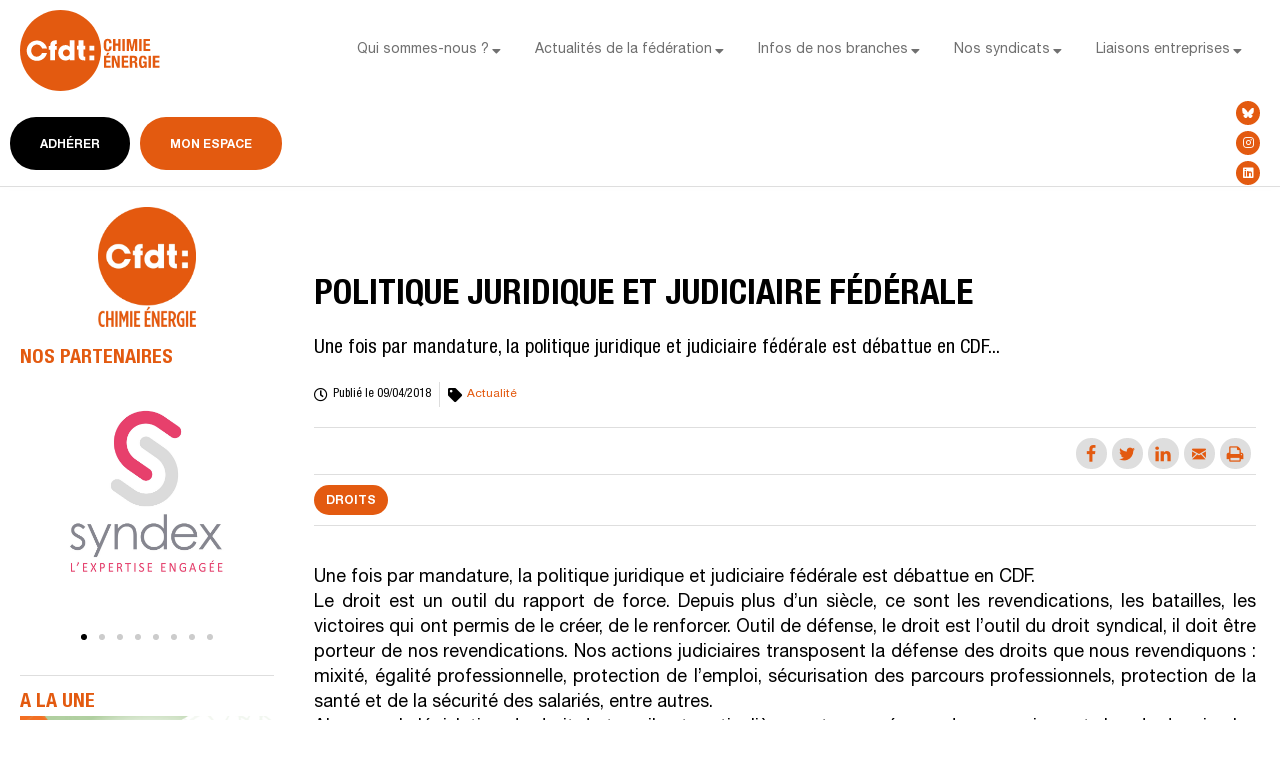

--- FILE ---
content_type: text/css; charset=UTF-8
request_url: https://fce.cfdt.fr/wp-content/plugins/bdthemes-prime-slider/assets/css/bdt-uikit.css?ver=3.15.1
body_size: 17018
content:
a.bdt-link-muted,.bdt-link-muted a,.bdt-link-toggle .bdt-link-muted{color:#999}a.bdt-link-muted:hover,.bdt-link-muted a:hover,.bdt-link-toggle:hover .bdt-link-muted{color:#666}a.bdt-link-text,.bdt-link-text a,.bdt-link-toggle .bdt-link-text{color:inherit}a.bdt-link-text:hover,.bdt-link-text a:hover,.bdt-link-toggle:hover .bdt-link-text{color:#999}a.bdt-link-heading,.bdt-link-heading a,.bdt-link-toggle .bdt-link-heading{color:inherit}a.bdt-link-heading:hover,.bdt-link-heading a:hover,.bdt-link-toggle:hover .bdt-link-heading{color:#1e87f0;text-decoration:none}a.bdt-link-reset,.bdt-link-reset a{color:inherit !important;text-decoration:none !important}.bdt-link-toggle{color:inherit !important;text-decoration:none !important}[class*='bdt-divider']{border:none;margin-bottom:20px}*+[class*='bdt-divider']{margin-top:20px}.bdt-divider-icon{position:relative;height:20px;background-image:url("../../images/backgrounds/divider-icon.svg");background-repeat:no-repeat;background-position:50% 50%}.bdt-divider-icon::before,.bdt-divider-icon::after{content:"";position:absolute;top:50%;max-width:calc(50% - (50px / 2));border-bottom:1px solid rgba(214,214,214,0.49)}.bdt-divider-icon::before{right:calc(50% + (50px / 2));width:100%}.bdt-divider-icon::after{left:calc(50% + (50px / 2));width:100%}.bdt-divider-small{line-height:0}.bdt-divider-small::after{content:"";display:inline-block;width:100px;max-width:100%;border-top:1px solid rgba(214,214,214,0.49);vertical-align:top}.bdt-divider-vertical{width:max-content;height:100px;margin-left:auto;margin-right:auto;border-left:1px solid rgba(214,214,214,0.49)}.bdt-list{padding:0;list-style:none}.bdt-list>*{break-inside:avoid-column}.bdt-list>*>:last-child{margin-bottom:0}.bdt-list>:nth-child(n+2),.bdt-list>*>ul{margin-top:10px}.bdt-list-disc>*,.bdt-list-circle>*,.bdt-list-square>*,.bdt-list-decimal>*,.bdt-list-hyphen>*{padding-left:30px}.bdt-list-decimal{counter-reset:decimal}.bdt-list-decimal>*{counter-increment:decimal}.bdt-list-disc>::before,.bdt-list-circle>::before,.bdt-list-square>::before,.bdt-list-decimal>::before,.bdt-list-hyphen>::before{content:"";position:relative;left:-30px;width:30px;height:1.5em;margin-bottom:-1.5em;display:list-item;list-style-position:inside;text-align:right}.bdt-list-disc>::before{list-style-type:disc}.bdt-list-circle>::before{list-style-type:circle}.bdt-list-square>::before{list-style-type:square}.bdt-list-decimal>::before{content:counter(decimal, decimal) '\200A.\00A0'}.bdt-list-hyphen>::before{content:'–\00A0\00A0'}.bdt-list-muted>::before{color:#999 !important}.bdt-list-emphasis>::before{color:#333 !important}.bdt-list-primary>::before{color:#1e87f0 !important}.bdt-list-secondary>::before{color:#222 !important}.bdt-list-bullet>*{padding-left:30px}.bdt-list-bullet>::before{content:"";display:list-item;position:relative;left:-30px;width:30px;height:1.5em;margin-bottom:-1.5em;background-image:url("../../images/backgrounds/list-bullet.svg");background-repeat:no-repeat;background-position:50% 50%}.bdt-list-divider>:nth-child(n+2){margin-top:10px;padding-top:10px;border-top:1px solid rgba(214,214,214,0.49)}.bdt-list-striped>*{padding:10px 10px}.bdt-list-striped>:nth-of-type(odd){background:#f8f8f8}.bdt-list-striped>:nth-child(n+2){margin-top:0}.bdt-list-large>:nth-child(n+2),.bdt-list-large>*>ul{margin-top:20px}.bdt-list-collapse>:nth-child(n+2),.bdt-list-collapse>*>ul{margin-top:0}.bdt-list-large.bdt-list-divider>:nth-child(n+2){margin-top:20px;padding-top:20px}.bdt-list-collapse.bdt-list-divider>:nth-child(n+2){margin-top:0;padding-top:0}.bdt-list-large.bdt-list-striped>*{padding:20px 10px}.bdt-list-collapse.bdt-list-striped>*{padding-top:0;padding-bottom:0}.bdt-list-large.bdt-list-striped>:nth-child(n+2),.bdt-list-collapse.bdt-list-striped>:nth-child(n+2){margin-top:0}.bdt-description-list>dt{color:#333}.bdt-description-list>dt:nth-child(n+2){margin-top:20px}.bdt-description-list-divider>dt:nth-child(n+2){margin-top:20px;padding-top:20px;border-top:1px solid rgba(214,214,214,0.49)}.bdt-table{border-collapse:collapse;border-spacing:0;width:100%;margin-bottom:20px}*+.bdt-table{margin-top:20px}.bdt-table th{padding:16px 12px;text-align:left;vertical-align:bottom;font-size:16px;font-weight:bold;color:#666}.bdt-table td{padding:16px 12px;vertical-align:top}.bdt-table td>:last-child{margin-bottom:0}.bdt-table tfoot{font-size:.875rem}.bdt-table caption{font-size:.875rem;text-align:left;color:#999}.bdt-table-middle,.bdt-table-middle td{vertical-align:middle !important}.bdt-table-divider>tr:not(:first-child),.bdt-table-divider>:not(:first-child)>tr,.bdt-table-divider>:first-child>tr:not(:first-child){border-top:1px solid rgba(214,214,214,0.49)}.bdt-table-striped>tr:nth-of-type(odd),.bdt-table-striped tbody tr:nth-of-type(odd){background:#f8f8f8}.bdt-table-hover>tr:hover,.bdt-table-hover tbody tr:hover{background:#ffd}.bdt-table>tr.bdt-active,.bdt-table tbody tr.bdt-active{background:#ffd}.bdt-table-small th,.bdt-table-small td{padding:10px 12px}.bdt-table-large th,.bdt-table-large td{padding:22px 12px}.bdt-table-justify th:first-child,.bdt-table-justify td:first-child{padding-left:0}.bdt-table-justify th:last-child,.bdt-table-justify td:last-child{padding-right:0}.bdt-table-shrink{width:1px}.bdt-table-expand{min-width:150px}.bdt-table-link{padding:0 !important}.bdt-table-link>a{display:block;padding:16px 12px}.bdt-table-small .bdt-table-link>a{padding:10px 12px}@media (max-width:959px){.bdt-table-responsive,.bdt-table-responsive tbody,.bdt-table-responsive th,.bdt-table-responsive td,.bdt-table-responsive tr{display:block}.bdt-table-responsive thead{display:none}.bdt-table-responsive th,.bdt-table-responsive td{width:auto !important;max-width:none !important;min-width:0 !important;overflow:visible !important;white-space:normal !important}.bdt-table-responsive th:not(:first-child):not(.bdt-table-link),.bdt-table-responsive td:not(:first-child):not(.bdt-table-link),.bdt-table-responsive .bdt-table-link:not(:first-child)>a{padding-top:5px !important}.bdt-table-responsive th:not(:last-child):not(.bdt-table-link),.bdt-table-responsive td:not(:last-child):not(.bdt-table-link),.bdt-table-responsive .bdt-table-link:not(:last-child)>a{padding-bottom:5px !important}.bdt-table-justify.bdt-table-responsive th,.bdt-table-justify.bdt-table-responsive td{padding-left:0;padding-right:0}}.bdt-icon{margin:0;border:none;border-radius:0;overflow:visible;font:inherit;color:inherit;text-transform:none;padding:0;background-color:transparent;display:inline-block;fill:currentcolor;line-height:0}button.bdt-icon:not(:disabled){cursor:pointer}.bdt-icon::-moz-focus-inner{border:0;padding:0}.bdt-icon:not(.bdt-preserve) [fill*='#']:not(.bdt-preserve){fill:currentcolor}.bdt-icon:not(.bdt-preserve) [stroke*='#']:not(.bdt-preserve){stroke:currentcolor}.bdt-icon>*{transform:translate(0, 0)}.bdt-icon-image{width:20px;height:20px;background-position:50% 50%;background-repeat:no-repeat;background-size:contain;vertical-align:middle;object-fit:scale-down;max-width:none}.bdt-icon-link{color:#999;text-decoration:none !important}.bdt-icon-link:hover{color:#666}.bdt-icon-link:active,.bdt-active>.bdt-icon-link{color:#595959}.bdt-icon-button{box-sizing:border-box;width:36px;height:36px;border-radius:500px;background:#f8f8f8;color:#999;vertical-align:middle;display:inline-flex;justify-content:center;align-items:center}.bdt-icon-button:hover{background-color:#ebebeb;color:#666}.bdt-icon-button:active,.bdt-active>.bdt-icon-button{background-color:#dfdfdf;color:#666}.bdt-range{-webkit-appearance:none;box-sizing:border-box;margin:0;vertical-align:middle;max-width:100%;width:100%;background:transparent}.bdt-range:focus{outline:none}.bdt-range::-moz-focus-outer{border:none}.bdt-range:not(:disabled)::-webkit-slider-thumb{cursor:pointer}.bdt-range:not(:disabled)::-moz-range-thumb{cursor:pointer}.bdt-range::-webkit-slider-runnable-track{height:3px;background:#ebebeb}.bdt-range:focus::-webkit-slider-runnable-track,.bdt-range:active::-webkit-slider-runnable-track{background:#dedede}.bdt-range::-moz-range-track{height:3px;background:#ebebeb}.bdt-range:focus::-moz-range-track{background:#dedede}.bdt-range::-webkit-slider-thumb{-webkit-appearance:none;margin-top:-7px;height:15px;width:15px;border-radius:500px;background:#666}.bdt-range::-moz-range-thumb{border:none;height:15px;width:15px;margin-top:-7px;border-radius:500px;background:#666}.bdt-input,.bdt-select,.bdt-textarea,.bdt-radio,.bdt-checkbox{box-sizing:border-box;margin:0;border-radius:0;font:inherit}.bdt-input{overflow:visible}.bdt-select{text-transform:none}.bdt-select optgroup{font:inherit;font-weight:bold}.bdt-textarea{overflow:auto}.bdt-input[type="search"]::-webkit-search-cancel-button,.bdt-input[type="search"]::-webkit-search-decoration{-webkit-appearance:none}.bdt-input[type="number"]::-webkit-inner-spin-button,.bdt-input[type="number"]::-webkit-outer-spin-button{height:auto}.bdt-input::-moz-placeholder,.bdt-textarea::-moz-placeholder{opacity:1}.bdt-radio:not(:disabled),.bdt-checkbox:not(:disabled){cursor:pointer}.bdt-fieldset{border:none;margin:0;padding:0;min-width:0}.bdt-input,.bdt-textarea{-webkit-appearance:none}.bdt-input,.bdt-select,.bdt-textarea{max-width:100%;width:100%;border:0 none;padding:0 10px;background:#f8f8f8;color:#666;border-radius:3px}.bdt-input,.bdt-select:not([multiple]):not([size]){height:40px;vertical-align:middle;display:inline-block}.bdt-input:not(input),.bdt-select:not(select){line-height:40px}.bdt-select[multiple],.bdt-select[size],.bdt-textarea{padding-top:6px;padding-bottom:6px;vertical-align:top}.bdt-select[multiple],.bdt-select[size]{resize:vertical}.bdt-input:focus,.bdt-select:focus,.bdt-textarea:focus{outline:none;background-color:#ebebeb;color:#666}.bdt-input:disabled,.bdt-select:disabled,.bdt-textarea:disabled{background-color:#f8f8f8;color:#999}.bdt-input::placeholder{color:#999}.bdt-textarea::placeholder{color:#999}.bdt-form-small{font-size:.875rem}.bdt-form-small:not(textarea):not([multiple]):not([size]){height:30px;padding-left:8px;padding-right:8px}textarea.bdt-form-small,[multiple].bdt-form-small,[size].bdt-form-small{padding:5px 8px}.bdt-form-small:not(select):not(input):not(textarea){line-height:30px}.bdt-form-large{font-size:1.25rem}.bdt-form-large:not(textarea):not([multiple]):not([size]){height:55px;padding-left:12px;padding-right:12px}textarea.bdt-form-large,[multiple].bdt-form-large,[size].bdt-form-large{padding:7px 12px}.bdt-form-large:not(select):not(input):not(textarea){line-height:55px}.bdt-form-danger,.bdt-form-danger:focus{color:#f0506e}.bdt-form-success,.bdt-form-success:focus{color:#32d296}.bdt-form-blank{background:none}input.bdt-form-width-xsmall{width:50px}select.bdt-form-width-xsmall{width:75px}.bdt-form-width-small{width:130px}.bdt-form-width-medium{width:200px}.bdt-form-width-large{width:500px}.bdt-select:not([multiple]):not([size]){-webkit-appearance:none;-moz-appearance:none;padding-right:20px;background-image:url("data:image/svg+xml;charset=UTF-8,%3Csvg%20width%3D%2224%22%20height%3D%2216%22%20viewBox%3D%220%200%2024%2016%22%20xmlns%3D%22http%3A%2F%2Fwww.w3.org%2F2000%2Fsvg%22%3E%0D%0A%20%20%20%20%3Cpolygon%20fill%3D%22%23666%22%20points%3D%2212%201%209%206%2015%206%22%20%2F%3E%0D%0A%20%20%20%20%3Cpolygon%20fill%3D%22%23666%22%20points%3D%2212%2013%209%208%2015%208%22%20%2F%3E%0D%0A%3C%2Fsvg%3E%0D%0A");background-repeat:no-repeat;background-position:100% 50%}.bdt-select:not([multiple]):not([size]) option{color:#666}.bdt-select:not([multiple]):not([size]):disabled{background-image:url("data:image/svg+xml;charset=UTF-8,%3Csvg%20width%3D%2224%22%20height%3D%2216%22%20viewBox%3D%220%200%2024%2016%22%20xmlns%3D%22http%3A%2F%2Fwww.w3.org%2F2000%2Fsvg%22%3E%0D%0A%20%20%20%20%3Cpolygon%20fill%3D%22%23999%22%20points%3D%2212%201%209%206%2015%206%22%20%2F%3E%0D%0A%20%20%20%20%3Cpolygon%20fill%3D%22%23999%22%20points%3D%2212%2013%209%208%2015%208%22%20%2F%3E%0D%0A%3C%2Fsvg%3E%0D%0A")}.bdt-input[list]{padding-right:20px;background-repeat:no-repeat;background-position:100% 50%}.bdt-input[list]:hover,.bdt-input[list]:focus{background-image:url("../../images/backgrounds/form-datalist.svg")}.bdt-input[list]::-webkit-calendar-picker-indicator{display:none !important}.bdt-radio,.bdt-checkbox{display:inline-block;height:16px;width:16px;overflow:hidden;margin-top:-4px;vertical-align:middle;-webkit-appearance:none;-moz-appearance:none;background-color:#ebebeb;background-repeat:no-repeat;background-position:50% 50%}.bdt-radio{border-radius:50%}.bdt-radio:focus,.bdt-checkbox:focus{background-color:#dedede;outline:none}.bdt-radio:checked,.bdt-checkbox:checked,.bdt-checkbox:indeterminate{background-color:#1e87f0}.bdt-radio:checked:focus,.bdt-checkbox:checked:focus,.bdt-checkbox:indeterminate:focus{background-color:#0e6dcd}.bdt-radio:checked{background-image:url("data:image/svg+xml;charset=UTF-8,%3Csvg%20width%3D%2216%22%20height%3D%2216%22%20viewBox%3D%220%200%2016%2016%22%20xmlns%3D%22http%3A%2F%2Fwww.w3.org%2F2000%2Fsvg%22%3E%0D%0A%20%20%20%20%3Ccircle%20fill%3D%22%23fff%22%20cx%3D%228%22%20cy%3D%228%22%20r%3D%222%22%20%2F%3E%0D%0A%3C%2Fsvg%3E")}.bdt-checkbox:checked{background-image:url("data:image/svg+xml;charset=UTF-8,%3Csvg%20width%3D%2214%22%20height%3D%2211%22%20viewBox%3D%220%200%2014%2011%22%20xmlns%3D%22http%3A%2F%2Fwww.w3.org%2F2000%2Fsvg%22%3E%0D%0A%20%20%20%20%3Cpolygon%20fill%3D%22%23fff%22%20points%3D%2212%201%205%207.5%202%205%201%205.5%205%2010%2013%201.5%22%20%2F%3E%0D%0A%3C%2Fsvg%3E%0D%0A")}.bdt-checkbox:indeterminate{background-image:url("data:image/svg+xml;charset=UTF-8,%3Csvg%20width%3D%2216%22%20height%3D%2216%22%20viewBox%3D%220%200%2016%2016%22%20xmlns%3D%22http%3A%2F%2Fwww.w3.org%2F2000%2Fsvg%22%3E%0D%0A%20%20%20%20%3Crect%20fill%3D%22%23fff%22%20x%3D%223%22%20y%3D%228%22%20width%3D%2210%22%20height%3D%221%22%20%2F%3E%0D%0A%3C%2Fsvg%3E")}.bdt-radio:disabled,.bdt-checkbox:disabled{background-color:#f8f8f8}.bdt-radio:disabled:checked{background-image:url("data:image/svg+xml;charset=UTF-8,%3Csvg%20width%3D%2216%22%20height%3D%2216%22%20viewBox%3D%220%200%2016%2016%22%20xmlns%3D%22http%3A%2F%2Fwww.w3.org%2F2000%2Fsvg%22%3E%0D%0A%20%20%20%20%3Ccircle%20fill%3D%22%23999%22%20cx%3D%228%22%20cy%3D%228%22%20r%3D%222%22%20%2F%3E%0D%0A%3C%2Fsvg%3E")}.bdt-checkbox:disabled:checked{background-image:url("data:image/svg+xml;charset=UTF-8,%3Csvg%20width%3D%2214%22%20height%3D%2211%22%20viewBox%3D%220%200%2014%2011%22%20xmlns%3D%22http%3A%2F%2Fwww.w3.org%2F2000%2Fsvg%22%3E%0D%0A%20%20%20%20%3Cpolygon%20fill%3D%22%23999%22%20points%3D%2212%201%205%207.5%202%205%201%205.5%205%2010%2013%201.5%22%20%2F%3E%0D%0A%3C%2Fsvg%3E%0D%0A")}.bdt-checkbox:disabled:indeterminate{background-image:url("data:image/svg+xml;charset=UTF-8,%3Csvg%20width%3D%2216%22%20height%3D%2216%22%20viewBox%3D%220%200%2016%2016%22%20xmlns%3D%22http%3A%2F%2Fwww.w3.org%2F2000%2Fsvg%22%3E%0D%0A%20%20%20%20%3Crect%20fill%3D%22%23999%22%20x%3D%223%22%20y%3D%228%22%20width%3D%2210%22%20height%3D%221%22%20%2F%3E%0D%0A%3C%2Fsvg%3E")}.bdt-legend{width:100%;color:inherit;padding:0;font-size:1.5rem;line-height:1.4}.bdt-form-custom{display:inline-block;position:relative;max-width:100%;vertical-align:middle}.bdt-form-custom select,.bdt-form-custom input[type="file"]{position:absolute;top:0;z-index:1;width:100%;height:100%;left:0;-webkit-appearance:none;opacity:0;cursor:pointer}.bdt-form-custom input[type="file"]{font-size:500px;overflow:hidden}.bdt-form-stacked .bdt-form-label{display:block;margin-bottom:10px}@media (max-width:959px){.bdt-form-horizontal .bdt-form-label{display:block;margin-bottom:10px}}@media (min-width:960px){.bdt-form-horizontal .bdt-form-label{width:200px;margin-top:7px;float:left}.bdt-form-horizontal .bdt-form-controls{margin-left:215px}.bdt-form-horizontal .bdt-form-controls-text{padding-top:7px}}.bdt-form-icon{position:absolute;top:0;bottom:0;left:0;width:40px;display:inline-flex;justify-content:center;align-items:center;color:#999}.bdt-form-icon:hover{color:#666}.bdt-form-icon:not(a):not(button):not(input){pointer-events:none}.bdt-form-icon:not(.bdt-form-icon-flip)~.bdt-input{padding-left:40px !important}.bdt-form-icon-flip{right:0;left:auto}.bdt-form-icon-flip~.bdt-input{padding-right:40px !important}.bdt-button{margin:0;border:none;overflow:visible;font:inherit;color:inherit;text-transform:none;-webkit-appearance:none;border-radius:0;display:inline-block;box-sizing:border-box;padding:0 30px;vertical-align:middle;font-size:16px;line-height:40px;text-align:center;text-decoration:none;border-radius:3px}.bdt-button:not(:disabled){cursor:pointer}.bdt-button::-moz-focus-inner{border:0;padding:0}.bdt-button:hover{text-decoration:none}.bdt-button-default{background-color:#f8f8f8;color:#333}.bdt-button-default:hover{background-color:#ebebeb;color:#333}.bdt-button-default:active,.bdt-button-default.bdt-active{background-color:#dfdfdf;color:#333}.bdt-button-primary{background-color:#1e87f0;color:#fff}.bdt-button-primary:hover{background-color:#0f7ae5;color:#fff}.bdt-button-primary:active,.bdt-button-primary.bdt-active{background-color:#0e6dcd;color:#fff}.bdt-button-secondary{background-color:#222;color:#fff}.bdt-button-secondary:hover{background-color:#151515;color:#fff}.bdt-button-secondary:active,.bdt-button-secondary.bdt-active{background-color:#080808;color:#fff}.bdt-button-danger{background-color:#f0506e;color:#fff}.bdt-button-danger:hover{background-color:#ee395b;color:#fff}.bdt-button-danger:active,.bdt-button-danger.bdt-active{background-color:#ec2147;color:#fff}.bdt-button-default:disabled,.bdt-button-primary:disabled,.bdt-button-secondary:disabled,.bdt-button-danger:disabled{background-color:#f8f8f8;color:#999}.bdt-button-small{padding:0 15px;line-height:30px;font-size:.875rem}.bdt-button-large{padding:0 40px;line-height:55px;font-size:1.25rem}.bdt-button-text{padding:0;line-height:1.5;background:none;color:#333}.bdt-button-text:hover{color:#999}.bdt-button-text:disabled{color:#999}.bdt-button-link{padding:0;line-height:1.5;background:none;color:#333}.bdt-button-link:hover{color:#999;text-decoration:none}.bdt-button-link:disabled{color:#999;text-decoration:none}.bdt-button-group{display:inline-flex;vertical-align:middle;position:relative}.bdt-progress{vertical-align:baseline;display:block;width:100%;border:0;background-color:#f8f8f8;margin-bottom:20px;height:15px}*+.bdt-progress{margin-top:20px}.bdt-progress::-webkit-progress-bar{background-color:transparent}.bdt-progress::-webkit-progress-value{background-color:#1e87f0;transition:width .6s ease}.bdt-progress::-moz-progress-bar{background-color:#1e87f0;transition:width .6s ease}.bdt-section{display:flow-root;box-sizing:border-box;padding-top:40px;padding-bottom:40px}@media (min-width:960px){.bdt-section{padding-top:70px;padding-bottom:70px}}.bdt-section>:last-child{margin-bottom:0}.bdt-section-xsmall{padding-top:20px;padding-bottom:20px}.bdt-section-small{padding-top:40px;padding-bottom:40px}.bdt-section-large{padding-top:70px;padding-bottom:70px}@media (min-width:960px){.bdt-section-large{padding-top:140px;padding-bottom:140px}}.bdt-section-xlarge{padding-top:140px;padding-bottom:140px}@media (min-width:960px){.bdt-section-xlarge{padding-top:210px;padding-bottom:210px}}.bdt-section-default{background:#fff;--bdt-navbar-color:dark}.bdt-section-muted{background:#f8f8f8;--bdt-navbar-color:dark}.bdt-section-primary{background:#1e87f0;--bdt-navbar-color:light}.bdt-section-secondary{background:#222;--bdt-navbar-color:light}.bdt-container{display:flow-root;box-sizing:content-box;max-width:1200px;margin-left:auto;margin-right:auto;padding-left:15px;padding-right:15px}@media (min-width:640px){.bdt-container{padding-left:30px;padding-right:30px}}@media (min-width:960px){.bdt-container{padding-left:40px;padding-right:40px}}.bdt-container>:last-child{margin-bottom:0}.bdt-container .bdt-container{padding-left:0;padding-right:0}.bdt-container-xsmall{max-width:750px}.bdt-container-small{max-width:900px}.bdt-container-large{max-width:1400px}.bdt-container-xlarge{max-width:1600px}.bdt-container-expand{max-width:none}.bdt-container-expand-left{margin-left:0}.bdt-container-expand-right{margin-right:0}@media (min-width:640px){.bdt-container-expand-left.bdt-container-xsmall,.bdt-container-expand-right.bdt-container-xsmall{max-width:calc(50% + (750px / 2) - 30px)}.bdt-container-expand-left.bdt-container-small,.bdt-container-expand-right.bdt-container-small{max-width:calc(50% + (900px / 2) - 30px)}}@media (min-width:960px){.bdt-container-expand-left,.bdt-container-expand-right{max-width:calc(50% + (1200px / 2) - 40px)}.bdt-container-expand-left.bdt-container-xsmall,.bdt-container-expand-right.bdt-container-xsmall{max-width:calc(50% + (750px / 2) - 40px)}.bdt-container-expand-left.bdt-container-small,.bdt-container-expand-right.bdt-container-small{max-width:calc(50% + (900px / 2) - 40px)}.bdt-container-expand-left.bdt-container-large,.bdt-container-expand-right.bdt-container-large{max-width:calc(50% + (1400px / 2) - 40px)}.bdt-container-expand-left.bdt-container-xlarge,.bdt-container-expand-right.bdt-container-xlarge{max-width:calc(50% + (1600px / 2) - 40px)}}.bdt-container-item-padding-remove-left,.bdt-container-item-padding-remove-right{width:calc(100% + 15px)}.bdt-container-item-padding-remove-left{margin-left:-15px}.bdt-container-item-padding-remove-right{margin-right:-15px}@media (min-width:640px){.bdt-container-item-padding-remove-left,.bdt-container-item-padding-remove-right{width:calc(100% + 30px)}.bdt-container-item-padding-remove-left{margin-left:-30px}.bdt-container-item-padding-remove-right{margin-right:-30px}}@media (min-width:960px){.bdt-container-item-padding-remove-left,.bdt-container-item-padding-remove-right{width:calc(100% + 40px)}.bdt-container-item-padding-remove-left{margin-left:-40px}.bdt-container-item-padding-remove-right{margin-right:-40px}}.bdt-tile{display:flow-root;position:relative;box-sizing:border-box;padding-left:15px;padding-right:15px;padding-top:40px;padding-bottom:40px}@media (min-width:640px){.bdt-tile{padding-left:30px;padding-right:30px}}@media (min-width:960px){.bdt-tile{padding-left:40px;padding-right:40px;padding-top:70px;padding-bottom:70px}}.bdt-tile>:last-child{margin-bottom:0}.bdt-tile-xsmall{padding-top:20px;padding-bottom:20px}.bdt-tile-small{padding-top:40px;padding-bottom:40px}.bdt-tile-large{padding-top:70px;padding-bottom:70px}@media (min-width:960px){.bdt-tile-large{padding-top:140px;padding-bottom:140px}}.bdt-tile-xlarge{padding-top:140px;padding-bottom:140px}@media (min-width:960px){.bdt-tile-xlarge{padding-top:210px;padding-bottom:210px}}.bdt-tile-default{background-color:#fff}.bdt-tile-muted{background-color:#f8f8f8}.bdt-tile-primary{background-color:#1e87f0}.bdt-tile-secondary{background-color:#222}.bdt-card{position:relative;box-sizing:border-box}.bdt-card-body{display:flow-root;padding:30px 30px}.bdt-card-header{display:flow-root;padding:15px 30px}.bdt-card-footer{display:flow-root;padding:15px 30px}@media (min-width:1200px){.bdt-card-body{padding:40px 40px}.bdt-card-header{padding:20px 40px}.bdt-card-footer{padding:20px 40px}}.bdt-card-body>:last-child,.bdt-card-header>:last-child,.bdt-card-footer>:last-child{margin-bottom:0}.bdt-card-title{font-size:1.5rem;line-height:1.4}.bdt-card-badge{position:absolute;top:15px;right:15px;z-index:1;height:22px;padding:0 10px;background:#1e87f0;color:#fff;font-size:.875rem;display:flex;justify-content:center;align-items:center;line-height:0}.bdt-card-badge:first-child+*{margin-top:0}.bdt-card-hover:not(.bdt-card-default):not(.bdt-card-primary):not(.bdt-card-secondary):hover{background-color:#f8f8f8}.bdt-card-default{background-color:#f8f8f8;color:#666}.bdt-card-default .bdt-card-title{color:#333}.bdt-card-default.bdt-card-hover:hover{background-color:#ebebeb}.bdt-card-primary{background-color:#1e87f0;color:#fff}.bdt-card-primary .bdt-card-title{color:#fff}.bdt-card-primary.bdt-card-hover:hover{background-color:#0f7ae5}.bdt-card-secondary{background-color:#222;color:#fff}.bdt-card-secondary .bdt-card-title{color:#fff}.bdt-card-secondary.bdt-card-hover:hover{background-color:#151515}.bdt-card-small.bdt-card-body,.bdt-card-small .bdt-card-body{padding:20px 20px}.bdt-card-small .bdt-card-header{padding:13px 20px}.bdt-card-small .bdt-card-footer{padding:13px 20px}@media (min-width:1200px){.bdt-card-large.bdt-card-body,.bdt-card-large .bdt-card-body{padding:70px 70px}.bdt-card-large .bdt-card-header{padding:35px 70px}.bdt-card-large .bdt-card-footer{padding:35px 70px}}.bdt-close{color:#999}.bdt-close:hover{color:#666}.bdt-spinner>*{animation:bdt-spinner-rotate 1.4s linear infinite}@keyframes bdt-spinner-rotate{0%{transform:rotate(0deg)}100%{transform:rotate(270deg)}}.bdt-spinner>*>*{stroke-dasharray:88px;stroke-dashoffset:0;transform-origin:center;animation:bdt-spinner-dash 1.4s ease-in-out infinite;stroke-width:1;stroke-linecap:round}@keyframes bdt-spinner-dash{0%{stroke-dashoffset:88px}50%{stroke-dashoffset:22px;transform:rotate(135deg)}100%{stroke-dashoffset:88px;transform:rotate(450deg)}}.bdt-totop{padding:5px;color:#999}.bdt-totop:hover{color:#666}.bdt-totop:active{color:#333}.bdt-marker{padding:5px;background:#222;color:#fff}.bdt-marker:hover{color:#fff}.bdt-alert{position:relative;margin-bottom:20px;padding:15px 29px 15px 15px;background:#f8f8f8;color:#666}*+.bdt-alert{margin-top:20px}.bdt-alert>:last-child{margin-bottom:0}.bdt-alert-close{position:absolute;top:20px;right:15px}.bdt-alert-close:first-child+*{margin-top:0}.bdt-alert-primary{background:#d8eafc;color:#1e87f0}.bdt-alert-success{background:#edfbf6;color:#32d296}.bdt-alert-warning{background:#fff6ee;color:#faa05a}.bdt-alert-danger{background:#fef4f6;color:#f0506e}.bdt-placeholder{margin-bottom:20px;padding:30px 30px;background:#f8f8f8}*+.bdt-placeholder{margin-top:20px}.bdt-placeholder>:last-child{margin-bottom:0}.bdt-badge{box-sizing:border-box;min-width:18px;height:18px;padding:0 5px;border-radius:500px;vertical-align:middle;background:#1e87f0;color:#fff !important;font-size:11px;display:inline-flex;justify-content:center;align-items:center;line-height:0}.bdt-badge:hover{text-decoration:none}.bdt-label{display:inline-block;padding:0 10px;background:#1e87f0;line-height:1.5;font-size:.875rem;color:#fff;vertical-align:middle;white-space:nowrap}.bdt-label-success{background-color:#32d296;color:#fff}.bdt-label-warning{background-color:#faa05a;color:#fff}.bdt-label-danger{background-color:#f0506e;color:#fff}.bdt-overlay{padding:30px 30px}.bdt-overlay>:last-child{margin-bottom:0}.bdt-overlay-default{background:rgba(0,0,0,0.5)}.bdt-overlay-primary{background:rgba(34,34,34,0.8)}.bdt-article{display:flow-root}.bdt-article>:last-child{margin-bottom:0}.bdt-article+.bdt-article{margin-top:70px}.bdt-article-title{font-size:2.23125rem;line-height:1.2}@media (min-width:960px){.bdt-article-title{font-size:2.625rem}}.bdt-article-meta{font-size:.875rem;line-height:1.4;color:#999}.bdt-comment-body{display:flow-root;overflow-wrap:break-word;word-wrap:break-word}.bdt-comment-header{display:flow-root;margin-bottom:20px}.bdt-comment-body>:last-child,.bdt-comment-header>:last-child{margin-bottom:0}.bdt-comment-title{font-size:1.25rem;line-height:1.4}.bdt-comment-meta{font-size:.875rem;line-height:1.4;color:#999}.bdt-comment-list{padding:0;list-style:none}.bdt-comment-list>:nth-child(n+2){margin-top:70px}.bdt-comment-list .bdt-comment~ul{margin:70px 0 0 0;padding-left:30px;list-style:none}@media (min-width:960px){.bdt-comment-list .bdt-comment~ul{padding-left:100px}}.bdt-comment-list .bdt-comment~ul>:nth-child(n+2){margin-top:70px}.bdt-search{display:inline-block;position:relative;max-width:100%;margin:0}.bdt-search-input::-webkit-search-cancel-button,.bdt-search-input::-webkit-search-decoration{-webkit-appearance:none}.bdt-search-input::-moz-placeholder{opacity:1}.bdt-search-input{box-sizing:border-box;margin:0;border-radius:0;font:inherit;overflow:visible;-webkit-appearance:none;vertical-align:middle;width:100%;border:none;color:#666}.bdt-search-input:focus{outline:none}.bdt-search-input::placeholder{color:#999}.bdt-search .bdt-search-icon{position:absolute;top:0;bottom:0;left:0;display:inline-flex;justify-content:center;align-items:center;color:#999}.bdt-search .bdt-search-icon:hover{color:#999}.bdt-search .bdt-search-icon:not(a):not(button):not(input){pointer-events:none}.bdt-search .bdt-search-icon-flip{right:0;left:auto}.bdt-search-default{width:240px}.bdt-search-default .bdt-search-input{height:40px;padding-left:10px;padding-right:10px;background:#f8f8f8}.bdt-search-default .bdt-search-input:focus{background-color:#ebebeb}.bdt-search-default .bdt-search-icon{width:40px}.bdt-search-default .bdt-search-icon:not(.bdt-search-icon-flip)~.bdt-search-input{padding-left:40px}.bdt-search-default .bdt-search-icon-flip~.bdt-search-input{padding-right:40px}.bdt-search-navbar{width:400px}.bdt-search-navbar .bdt-search-input{height:40px;background:transparent;font-size:1.5rem}.bdt-search-navbar .bdt-search-icon{width:40px}.bdt-search-navbar .bdt-search-icon:not(.bdt-search-icon-flip)~.bdt-search-input{padding-left:40px}.bdt-search-navbar .bdt-search-icon-flip~.bdt-search-input{padding-right:40px}.bdt-search-large{width:500px}.bdt-search-large .bdt-search-input{height:80px;background:transparent;font-size:2.625rem}.bdt-search-large .bdt-search-icon{width:80px}.bdt-search-large .bdt-search-icon:not(.bdt-search-icon-flip)~.bdt-search-input{padding-left:80px}.bdt-search-large .bdt-search-icon-flip~.bdt-search-input{padding-right:80px}.bdt-search-toggle{color:#999}.bdt-search-toggle:hover{color:#666}.bdt-accordion{padding:0;list-style:none}.bdt-accordion>:nth-child(n+2){margin-top:20px}.bdt-accordion-title{display:block;font-size:1.25rem;line-height:1.4;color:#333}.bdt-accordion-title:hover{color:#666;text-decoration:none}.bdt-accordion-content{display:flow-root;margin-top:20px}.bdt-accordion-content>:last-child{margin-bottom:0}.bdt-drop{display:none;position:absolute;z-index:1020;--bdt-position-offset:20px;--bdt-position-viewport-offset:15px;box-sizing:border-box;width:300px}.bdt-drop.bdt-open{display:block}.bdt-drop-stack .bdt-drop-grid>*{width:100% !important}.bdt-drop-parent-icon{margin-left:.25em;transition:transform .3s ease-out}[aria-expanded="true"]>.bdt-drop-parent-icon{transform:rotateX(180deg)}.bdt-dropdown{--bdt-position-offset:10px;--bdt-position-viewport-offset:15px;width:auto;min-width:200px;padding:15px;background:#f8f8f8;color:#666}.bdt-dropdown>:last-child{margin-bottom:0}.bdt-dropdown :focus-visible{outline-color:#333 !important}.bdt-dropdown-large{padding:40px}.bdt-dropdown-dropbar{width:auto;background:transparent;padding:15px 0 15px 0;--bdt-position-viewport-offset:15px}@media (min-width:640px){.bdt-dropdown-dropbar{--bdt-position-viewport-offset:30px}}@media (min-width:960px){.bdt-dropdown-dropbar{--bdt-position-viewport-offset:40px}}.bdt-dropdown-dropbar-large{padding-top:40px;padding-bottom:40px}.bdt-dropdown-nav>li>a{color:#999}.bdt-dropdown-nav>li>a:hover,.bdt-dropdown-nav>li.bdt-active>a{color:#666}.bdt-dropdown-nav .bdt-nav-subtitle{font-size:.875rem}.bdt-dropdown-nav .bdt-nav-header{color:#333}.bdt-dropdown-nav .bdt-nav-divider{border-top:1px solid rgba(214,214,214,0.49)}.bdt-dropdown-nav .bdt-nav-sub a{color:#999}.bdt-dropdown-nav .bdt-nav-sub a:hover,.bdt-dropdown-nav .bdt-nav-sub li.bdt-active>a{color:#666}.bdt-dropbar{--bdt-position-offset:0;--bdt-position-shift-offset:0;--bdt-position-viewport-offset:0;width:auto;padding:15px 15px 15px 15px;background:#f8f8f8;color:#666}.bdt-dropbar>:last-child{margin-bottom:0}@media (min-width:640px){.bdt-dropbar{padding-left:30px;padding-right:30px}}@media (min-width:960px){.bdt-dropbar{padding-left:40px;padding-right:40px}}.bdt-dropbar :focus-visible{outline-color:#333 !important}.bdt-dropbar-large{padding-top:40px;padding-bottom:40px}.bdt-modal{display:none;position:fixed;top:0;right:0;bottom:0;left:0;z-index:1010;overflow-y:auto;padding:15px 15px;background:rgba(0,0,0,0.6);opacity:0;transition:opacity .15s linear}@media (min-width:640px){.bdt-modal{padding:50px 30px}}@media (min-width:960px){.bdt-modal{padding-left:40px;padding-right:40px}}.bdt-modal.bdt-open{opacity:1}.bdt-modal-page{overflow:hidden}.bdt-modal-dialog{position:relative;box-sizing:border-box;margin:0 auto;width:600px;max-width:100% !important;background:#fff;opacity:0;transform:translateY(-100px);transition:.3s linear;transition-property:opacity,transform;border-radius:3px}.bdt-open>.bdt-modal-dialog{opacity:1;transform:translateY(0)}.bdt-modal-container .bdt-modal-dialog{width:1200px}.bdt-modal-full{padding:0;background:none}.bdt-modal-full .bdt-modal-dialog{margin:0;width:100%;max-width:100%;transform:translateY(0)}.bdt-modal-body{display:flow-root;padding:20px 20px}.bdt-modal-header{display:flow-root;padding:10px 20px;background:#f8f8f8}.bdt-modal-footer{display:flow-root;padding:10px 20px;background:#f8f8f8}@media (min-width:640px){.bdt-modal-body{padding:30px 30px}.bdt-modal-header{padding:15px 30px}.bdt-modal-footer{padding:15px 30px}}.bdt-modal-body>:last-child,.bdt-modal-header>:last-child,.bdt-modal-footer>:last-child{margin-bottom:0}.bdt-modal-title{font-size:1.6rem;line-height:1.3;font-weight:400}[class*='bdt-modal-close-']{position:absolute;z-index:1010;top:10px;right:10px;padding:5px}[class*='bdt-modal-close-']:first-child+*{margin-top:0}.bdt-modal-close-outside{top:0;right:-5px;transform:translate(0, -100%);color:#fff}.bdt-modal-close-outside:hover{color:#fff}@media (min-width:960px){.bdt-modal-close-outside{right:0;transform:translate(100%, -100%)}}.bdt-slideshow{-webkit-tap-highlight-color:transparent}.bdt-slideshow-items{position:relative;z-index:0;margin:0;padding:0;list-style:none;overflow:hidden;-webkit-touch-callout:none;touch-action:pan-y}.bdt-slideshow-items>*{position:absolute;top:0;left:0;right:0;bottom:0;overflow:hidden;will-change:transform,opacity}.bdt-slideshow-items>:not(.bdt-active){display:none}.bdt-slider{-webkit-tap-highlight-color:transparent}.bdt-slider-container{overflow:hidden;overflow:clip}.bdt-slider-container-offset{margin:-11px -25px -39px -25px;padding:11px 25px 39px 25px}.bdt-slider-items{will-change:transform;position:relative;touch-action:pan-y}.bdt-slider-items:not(.bdt-grid){display:flex;margin:0;padding:0;list-style:none;-webkit-touch-callout:none}.bdt-slider-items.bdt-grid{flex-wrap:nowrap}.bdt-slider-items>*{flex:none;box-sizing:border-box;max-width:100%;position:relative}.bdt-sticky{position:relative;z-index:980;box-sizing:border-box}.bdt-sticky-fixed{margin:0 !important;-webkit-backface-visibility:hidden;backface-visibility:hidden}.bdt-sticky[class*='bdt-animation-']{animation-duration:.2s}.bdt-sticky.bdt-animation-reverse{animation-duration:.2s}.bdt-sticky-placeholder{pointer-events:none}.bdt-offcanvas{display:none;position:fixed;top:0;bottom:0;left:0;z-index:1000}.bdt-offcanvas-flip .bdt-offcanvas{right:0;left:auto}.bdt-offcanvas-bar{position:absolute;top:0;bottom:0;left:-270px;box-sizing:border-box;width:270px;padding:20px 20px;background:#222;overflow-y:auto}@media (min-width:640px){.bdt-offcanvas-bar{left:-350px;width:350px;padding:30px 30px}}.bdt-offcanvas-flip .bdt-offcanvas-bar{left:auto;right:-270px}@media (min-width:640px){.bdt-offcanvas-flip .bdt-offcanvas-bar{right:-350px}}.bdt-open>.bdt-offcanvas-bar{left:0}.bdt-offcanvas-flip .bdt-open>.bdt-offcanvas-bar{left:auto;right:0}.bdt-offcanvas-bar-animation{transition:left .3s ease-out}.bdt-offcanvas-flip .bdt-offcanvas-bar-animation{transition-property:right}.bdt-offcanvas-reveal{position:absolute;top:0;bottom:0;left:0;width:0;overflow:hidden;transition:width .3s ease-out}.bdt-offcanvas-reveal .bdt-offcanvas-bar{left:0}.bdt-offcanvas-flip .bdt-offcanvas-reveal .bdt-offcanvas-bar{left:auto;right:0}.bdt-open>.bdt-offcanvas-reveal{width:270px}@media (min-width:640px){.bdt-open>.bdt-offcanvas-reveal{width:350px}}.bdt-offcanvas-flip .bdt-offcanvas-reveal{right:0;left:auto}.bdt-offcanvas-close{position:absolute;z-index:1000;top:5px;right:5px;padding:5px}@media (min-width:640px){.bdt-offcanvas-close{top:10px;right:10px}}.bdt-offcanvas-close:first-child+*{margin-top:0}.bdt-offcanvas-overlay{width:100vw;touch-action:none}.bdt-offcanvas-overlay::before{content:"";position:absolute;top:0;bottom:0;left:0;right:0;background:rgba(0,0,0,0.1);opacity:0;transition:opacity .15s linear}.bdt-offcanvas-overlay.bdt-open::before{opacity:1}.bdt-offcanvas-page,.bdt-offcanvas-container{overflow-x:hidden;overflow-x:clip}.bdt-offcanvas-container{position:relative;left:0;transition:left .3s ease-out;box-sizing:border-box;width:100%}:not(.bdt-offcanvas-flip).bdt-offcanvas-container-animation{left:270px}.bdt-offcanvas-flip.bdt-offcanvas-container-animation{left:-270px}@media (min-width:640px){:not(.bdt-offcanvas-flip).bdt-offcanvas-container-animation{left:350px}.bdt-offcanvas-flip.bdt-offcanvas-container-animation{left:-350px}}.bdt-switcher{margin:0;padding:0;list-style:none}.bdt-switcher>:not(.bdt-active){display:none}.bdt-switcher>*>:last-child{margin-bottom:0}.bdt-leader{overflow:hidden}.bdt-leader-fill::after{display:inline-block;margin-left:15px;width:0;content:attr(data-fill);white-space:nowrap}.bdt-leader-fill.bdt-leader-hide::after{display:none}:root{--bdt-leader-fill-content:.}.bdt-notification{position:fixed;top:10px;left:10px;z-index:1040;box-sizing:border-box;width:450px}.bdt-notification-top-right,.bdt-notification-bottom-right{left:auto;right:10px}.bdt-notification-top-center,.bdt-notification-bottom-center{left:50%;margin-left:-225px}.bdt-notification-bottom-left,.bdt-notification-bottom-right,.bdt-notification-bottom-center{top:auto;bottom:10px}@media (max-width:639px){.bdt-notification{left:10px;right:10px;width:auto;margin:0}}.bdt-notification-message{position:relative;padding:15px;background:#f8f8f8;color:#666;font-size:1.25rem;line-height:1.4;cursor:pointer}*+.bdt-notification-message{margin-top:10px}.bdt-notification-close{display:none;position:absolute;top:20px;right:15px}.bdt-notification-message:hover .bdt-notification-close{display:block}.bdt-notification-message-primary{color:#1e87f0}.bdt-notification-message-success{color:#32d296}.bdt-notification-message-warning{color:#faa05a}.bdt-notification-message-danger{color:#f0506e}.bdt-tooltip{display:none;position:absolute;z-index:1030;--bdt-position-offset:10px;--bdt-position-viewport-offset:10;top:0;box-sizing:border-box;max-width:200px;padding:3px 6px;background:#666;border-radius:2px;color:#fff;font-size:12px}.bdt-tooltip.bdt-active{display:block}.bdt-sortable{position:relative}.bdt-sortable>:last-child{margin-bottom:0}.bdt-sortable-drag{position:fixed !important;z-index:1050 !important;pointer-events:none}.bdt-sortable-placeholder{opacity:0;pointer-events:none}.bdt-sortable-empty{min-height:50px}.bdt-sortable-handle:hover{cursor:move}.bdt-countdown-number{font-variant-numeric:tabular-nums;font-size:2rem;line-height:.8}@media (min-width:640px){.bdt-countdown-number{font-size:4rem}}@media (min-width:960px){.bdt-countdown-number{font-size:6rem}}.bdt-countdown-separator{font-size:1rem;line-height:1.6}@media (min-width:640px){.bdt-countdown-separator{font-size:2rem}}@media (min-width:960px){.bdt-countdown-separator{font-size:3rem}}.bdt-grid{display:flex;flex-wrap:wrap;margin:0;padding:0;list-style:none}.bdt-grid>*{margin:0}.bdt-grid>*>:last-child{margin-bottom:0}.bdt-grid{margin-left:-30px}.bdt-grid>*{padding-left:30px}.bdt-grid+.bdt-grid,.bdt-grid>.bdt-grid-margin,*+.bdt-grid-margin{margin-top:30px}@media (min-width:1200px){.bdt-grid{margin-left:-40px}.bdt-grid>*{padding-left:40px}.bdt-grid+.bdt-grid,.bdt-grid>.bdt-grid-margin,*+.bdt-grid-margin{margin-top:40px}}.bdt-grid-small,.bdt-grid-column-small{margin-left:-15px}.bdt-grid-small>*,.bdt-grid-column-small>*{padding-left:15px}.bdt-grid+.bdt-grid-small,.bdt-grid+.bdt-grid-row-small,.bdt-grid-small>.bdt-grid-margin,.bdt-grid-row-small>.bdt-grid-margin,*+.bdt-grid-margin-small{margin-top:15px}.bdt-grid-medium,.bdt-grid-column-medium{margin-left:-30px}.bdt-grid-medium>*,.bdt-grid-column-medium>*{padding-left:30px}.bdt-grid+.bdt-grid-medium,.bdt-grid+.bdt-grid-row-medium,.bdt-grid-medium>.bdt-grid-margin,.bdt-grid-row-medium>.bdt-grid-margin,*+.bdt-grid-margin-medium{margin-top:30px}.bdt-grid-large,.bdt-grid-column-large{margin-left:-40px}.bdt-grid-large>*,.bdt-grid-column-large>*{padding-left:40px}.bdt-grid+.bdt-grid-large,.bdt-grid+.bdt-grid-row-large,.bdt-grid-large>.bdt-grid-margin,.bdt-grid-row-large>.bdt-grid-margin,*+.bdt-grid-margin-large{margin-top:40px}@media (min-width:1200px){.bdt-grid-large,.bdt-grid-column-large{margin-left:-70px}.bdt-grid-large>*,.bdt-grid-column-large>*{padding-left:70px}.bdt-grid+.bdt-grid-large,.bdt-grid+.bdt-grid-row-large,.bdt-grid-large>.bdt-grid-margin,.bdt-grid-row-large>.bdt-grid-margin,*+.bdt-grid-margin-large{margin-top:70px}}.bdt-grid-collapse,.bdt-grid-column-collapse{margin-left:0}.bdt-grid-collapse>*,.bdt-grid-column-collapse>*{padding-left:0}.bdt-grid+.bdt-grid-collapse,.bdt-grid+.bdt-grid-row-collapse,.bdt-grid-collapse>.bdt-grid-margin,.bdt-grid-row-collapse>.bdt-grid-margin{margin-top:0}.bdt-grid-divider>*{position:relative}.bdt-grid-divider>:not(.bdt-first-column)::before{content:"";position:absolute;top:0;bottom:0;border-left:1px solid rgba(214,214,214,0.49)}.bdt-grid-divider.bdt-grid-stack>.bdt-grid-margin::before{content:"";position:absolute;left:0;right:0;border-top:1px solid rgba(214,214,214,0.49)}.bdt-grid-divider{margin-left:-60px}.bdt-grid-divider>*{padding-left:60px}.bdt-grid-divider>:not(.bdt-first-column)::before{left:30px}.bdt-grid-divider.bdt-grid-stack>.bdt-grid-margin{margin-top:60px}.bdt-grid-divider.bdt-grid-stack>.bdt-grid-margin::before{top:-30px;left:60px}@media (min-width:1200px){.bdt-grid-divider{margin-left:-80px}.bdt-grid-divider>*{padding-left:80px}.bdt-grid-divider>:not(.bdt-first-column)::before{left:40px}.bdt-grid-divider.bdt-grid-stack>.bdt-grid-margin{margin-top:80px}.bdt-grid-divider.bdt-grid-stack>.bdt-grid-margin::before{top:-40px;left:80px}}.bdt-grid-divider.bdt-grid-small,.bdt-grid-divider.bdt-grid-column-small{margin-left:-30px}.bdt-grid-divider.bdt-grid-small>*,.bdt-grid-divider.bdt-grid-column-small>*{padding-left:30px}.bdt-grid-divider.bdt-grid-small>:not(.bdt-first-column)::before,.bdt-grid-divider.bdt-grid-column-small>:not(.bdt-first-column)::before{left:15px}.bdt-grid-divider.bdt-grid-small.bdt-grid-stack>.bdt-grid-margin,.bdt-grid-divider.bdt-grid-row-small.bdt-grid-stack>.bdt-grid-margin{margin-top:30px}.bdt-grid-divider.bdt-grid-small.bdt-grid-stack>.bdt-grid-margin::before{top:-15px;left:30px}.bdt-grid-divider.bdt-grid-row-small.bdt-grid-stack>.bdt-grid-margin::before{top:-15px}.bdt-grid-divider.bdt-grid-column-small.bdt-grid-stack>.bdt-grid-margin::before{left:30px}.bdt-grid-divider.bdt-grid-medium,.bdt-grid-divider.bdt-grid-column-medium{margin-left:-60px}.bdt-grid-divider.bdt-grid-medium>*,.bdt-grid-divider.bdt-grid-column-medium>*{padding-left:60px}.bdt-grid-divider.bdt-grid-medium>:not(.bdt-first-column)::before,.bdt-grid-divider.bdt-grid-column-medium>:not(.bdt-first-column)::before{left:30px}.bdt-grid-divider.bdt-grid-medium.bdt-grid-stack>.bdt-grid-margin,.bdt-grid-divider.bdt-grid-row-medium.bdt-grid-stack>.bdt-grid-margin{margin-top:60px}.bdt-grid-divider.bdt-grid-medium.bdt-grid-stack>.bdt-grid-margin::before{top:-30px;left:60px}.bdt-grid-divider.bdt-grid-row-medium.bdt-grid-stack>.bdt-grid-margin::before{top:-30px}.bdt-grid-divider.bdt-grid-column-medium.bdt-grid-stack>.bdt-grid-margin::before{left:60px}.bdt-grid-divider.bdt-grid-large,.bdt-grid-divider.bdt-grid-column-large{margin-left:-80px}.bdt-grid-divider.bdt-grid-large>*,.bdt-grid-divider.bdt-grid-column-large>*{padding-left:80px}.bdt-grid-divider.bdt-grid-large>:not(.bdt-first-column)::before,.bdt-grid-divider.bdt-grid-column-large>:not(.bdt-first-column)::before{left:40px}.bdt-grid-divider.bdt-grid-large.bdt-grid-stack>.bdt-grid-margin,.bdt-grid-divider.bdt-grid-row-large.bdt-grid-stack>.bdt-grid-margin{margin-top:80px}.bdt-grid-divider.bdt-grid-large.bdt-grid-stack>.bdt-grid-margin::before{top:-40px;left:80px}.bdt-grid-divider.bdt-grid-row-large.bdt-grid-stack>.bdt-grid-margin::before{top:-40px}.bdt-grid-divider.bdt-grid-column-large.bdt-grid-stack>.bdt-grid-margin::before{left:80px}@media (min-width:1200px){.bdt-grid-divider.bdt-grid-large,.bdt-grid-divider.bdt-grid-column-large{margin-left:-140px}.bdt-grid-divider.bdt-grid-large>*,.bdt-grid-divider.bdt-grid-column-large>*{padding-left:140px}.bdt-grid-divider.bdt-grid-large>:not(.bdt-first-column)::before,.bdt-grid-divider.bdt-grid-column-large>:not(.bdt-first-column)::before{left:70px}.bdt-grid-divider.bdt-grid-large.bdt-grid-stack>.bdt-grid-margin,.bdt-grid-divider.bdt-grid-row-large.bdt-grid-stack>.bdt-grid-margin{margin-top:140px}.bdt-grid-divider.bdt-grid-large.bdt-grid-stack>.bdt-grid-margin::before{top:-70px;left:140px}.bdt-grid-divider.bdt-grid-row-large.bdt-grid-stack>.bdt-grid-margin::before{top:-70px}.bdt-grid-divider.bdt-grid-column-large.bdt-grid-stack>.bdt-grid-margin::before{left:140px}}.bdt-grid-match>*,.bdt-grid-item-match{display:flex;flex-wrap:wrap}.bdt-grid-match>*>:not([class*='bdt-width']),.bdt-grid-item-match>:not([class*='bdt-width']){box-sizing:border-box;width:100%;flex:auto}.bdt-nav,.bdt-nav ul{margin:0;padding:0;list-style:none}.bdt-nav li>a{display:flex;align-items:center;column-gap:.25em;text-decoration:none}.bdt-nav>li>a{padding:5px 0}ul.bdt-nav-sub{padding:5px 0 5px 15px}.bdt-nav-sub ul{padding-left:15px}.bdt-nav-sub a{padding:2px 0}.bdt-nav-parent-icon{margin-left:auto;transition:transform .3s ease-out}.bdt-nav>li.bdt-open>a .bdt-nav-parent-icon{transform:rotateX(180deg)}.bdt-nav-header{padding:5px 0;text-transform:uppercase;font-size:.875rem}.bdt-nav-header:not(:first-child){margin-top:20px}.bdt-nav .bdt-nav-divider{margin:5px 0}.bdt-nav-default{font-size:16px;line-height:1.5}.bdt-nav-default>li>a{color:#999}.bdt-nav-default>li>a:hover{color:#666}.bdt-nav-default>li.bdt-active>a{color:#333}.bdt-nav-default .bdt-nav-subtitle{font-size:.875rem}.bdt-nav-default .bdt-nav-header{color:#333}.bdt-nav-default .bdt-nav-divider{border-top:1px solid rgba(214,214,214,0.49)}.bdt-nav-default .bdt-nav-sub{font-size:16px;line-height:1.5}.bdt-nav-default .bdt-nav-sub a{color:#999}.bdt-nav-default .bdt-nav-sub a:hover{color:#666}.bdt-nav-default .bdt-nav-sub li.bdt-active>a{color:#333}.bdt-nav-primary{font-size:1.5rem;line-height:1.5}.bdt-nav-primary>li>a{color:#999}.bdt-nav-primary>li>a:hover{color:#666}.bdt-nav-primary>li.bdt-active>a{color:#333}.bdt-nav-primary .bdt-nav-subtitle{font-size:1.25rem}.bdt-nav-primary .bdt-nav-header{color:#333}.bdt-nav-primary .bdt-nav-divider{border-top:1px solid rgba(214,214,214,0.49)}.bdt-nav-primary .bdt-nav-sub{font-size:1.25rem;line-height:1.5}.bdt-nav-primary .bdt-nav-sub a{color:#999}.bdt-nav-primary .bdt-nav-sub a:hover{color:#666}.bdt-nav-primary .bdt-nav-sub li.bdt-active>a{color:#333}.bdt-nav-secondary{font-size:16px;line-height:1.5}.bdt-nav-secondary>li>a{color:#333}.bdt-nav-secondary>li>a:hover{color:#333}.bdt-nav-secondary>li.bdt-active>a{color:#333}.bdt-nav-secondary .bdt-nav-subtitle{font-size:.875rem;color:#999}.bdt-nav-secondary>li>a:hover .bdt-nav-subtitle{color:#666}.bdt-nav-secondary>li.bdt-active>a .bdt-nav-subtitle{color:#333}.bdt-nav-secondary .bdt-nav-header{color:#333}.bdt-nav-secondary .bdt-nav-divider{border-top:1px solid rgba(214,214,214,0.49)}.bdt-nav-secondary .bdt-nav-sub{font-size:.875rem;line-height:1.5}.bdt-nav-secondary .bdt-nav-sub a{color:#999}.bdt-nav-secondary .bdt-nav-sub a:hover{color:#666}.bdt-nav-secondary .bdt-nav-sub li.bdt-active>a{color:#333}.bdt-nav-center{text-align:center}.bdt-nav-center li>a{justify-content:center}.bdt-nav-center .bdt-nav-sub,.bdt-nav-center .bdt-nav-sub ul{padding-left:0}.bdt-nav-center .bdt-nav-parent-icon{margin-left:.25em}.bdt-nav.bdt-nav-divider>:not(.bdt-nav-header, .bdt-nav-divider)+:not(.bdt-nav-header, .bdt-nav-divider){margin-top:5px;padding-top:5px;border-top:1px solid rgba(214,214,214,0.49)}.bdt-navbar{display:flex;position:relative;--bdt-navbar-dropbar-behind-color:dark}.bdt-navbar-container:not(.bdt-navbar-transparent){background:#f8f8f8}.bdt-navbar-left,.bdt-navbar-right,[class*='bdt-navbar-center']{display:flex;gap:0;align-items:center}.bdt-navbar-right{margin-left:auto}.bdt-navbar-center:only-child{margin-left:auto;margin-right:auto;position:relative}.bdt-navbar-center:not(:only-child){position:absolute;top:50%;left:50%;transform:translate(-50%, -50%);width:max-content;box-sizing:border-box;z-index:990}.bdt-navbar-center-left,.bdt-navbar-center-right{position:absolute;top:0}.bdt-navbar-center-left{right:calc(100% + 0)}.bdt-navbar-center-right{left:calc(100% + 0)}[class*='bdt-navbar-center-']{width:max-content;box-sizing:border-box}.bdt-navbar-nav{display:flex;gap:0;margin:0;padding:0;list-style:none}.bdt-navbar-left,.bdt-navbar-right,.bdt-navbar-center:only-child{flex-wrap:wrap}.bdt-navbar-nav>li>a,.bdt-navbar-item,.bdt-navbar-toggle{display:flex;justify-content:center;align-items:center;column-gap:.25em;box-sizing:border-box;min-height:80px;font-size:16px;font-family:-apple-system,BlinkMacSystemFont,"Segoe UI",Roboto,"Helvetica Neue",Arial,"Noto Sans",sans-serif,"Apple Color Emoji","Segoe UI Emoji","Segoe UI Symbol","Noto Color Emoji";text-decoration:none}.bdt-navbar-nav>li>a{padding:0 15px;color:#999}.bdt-navbar-nav>li:hover>a,.bdt-navbar-nav>li>a[aria-expanded="true"]{color:#666}.bdt-navbar-nav>li>a:active{color:#333}.bdt-navbar-nav>li.bdt-active>a{color:#333}.bdt-navbar-parent-icon{margin-left:4px;transition:transform .3s ease-out}.bdt-navbar-nav>li>a[aria-expanded="true"] .bdt-navbar-parent-icon{transform:rotateX(180deg)}.bdt-navbar-item{padding:0 15px;color:#666}.bdt-navbar-item>:last-child{margin-bottom:0}.bdt-navbar-toggle{padding:0 15px;color:#999}.bdt-navbar-toggle:hover,.bdt-navbar-toggle[aria-expanded="true"]{color:#666;text-decoration:none}.bdt-navbar-subtitle{font-size:.875rem}.bdt-navbar-justify .bdt-navbar-left,.bdt-navbar-justify .bdt-navbar-right,.bdt-navbar-justify .bdt-navbar-nav,.bdt-navbar-justify .bdt-navbar-nav>li,.bdt-navbar-justify .bdt-navbar-item,.bdt-navbar-justify .bdt-navbar-toggle{flex-grow:1}.bdt-navbar-dropdown{--bdt-position-offset:0;--bdt-position-shift-offset:0;--bdt-position-viewport-offset:15px;width:200px;padding:15px;background:#f8f8f8;color:#666}.bdt-navbar-dropdown>:last-child{margin-bottom:0}.bdt-navbar-dropdown :focus-visible{outline-color:#333 !important}.bdt-navbar-dropdown .bdt-drop-grid{margin-left:-30px}.bdt-navbar-dropdown .bdt-drop-grid>*{padding-left:30px}.bdt-navbar-dropdown .bdt-drop-grid>.bdt-grid-margin{margin-top:30px}.bdt-navbar-dropdown-width-2:not(.bdt-drop-stack){width:400px}.bdt-navbar-dropdown-width-3:not(.bdt-drop-stack){width:600px}.bdt-navbar-dropdown-width-4:not(.bdt-drop-stack){width:800px}.bdt-navbar-dropdown-width-5:not(.bdt-drop-stack){width:1000px}.bdt-navbar-dropdown-large{--bdt-position-shift-offset:0;padding:40px}.bdt-navbar-dropdown-dropbar{width:auto;background:transparent;padding:15px 0 15px 0;--bdt-position-offset:0;--bdt-position-shift-offset:0;--bdt-position-viewport-offset:15px}@media (min-width:640px){.bdt-navbar-dropdown-dropbar{--bdt-position-viewport-offset:30px}}@media (min-width:960px){.bdt-navbar-dropdown-dropbar{--bdt-position-viewport-offset:40px}}.bdt-navbar-dropdown-dropbar-large{--bdt-position-shift-offset:0;padding-top:40px;padding-bottom:40px}.bdt-navbar-dropdown-nav>li>a{color:#999}.bdt-navbar-dropdown-nav>li>a:hover{color:#666}.bdt-navbar-dropdown-nav>li.bdt-active>a{color:#333}.bdt-navbar-dropdown-nav .bdt-nav-subtitle{font-size:.875rem}.bdt-navbar-dropdown-nav .bdt-nav-header{color:#333}.bdt-navbar-dropdown-nav .bdt-nav-divider{border-top:1px solid rgba(214,214,214,0.49)}.bdt-navbar-dropdown-nav .bdt-nav-sub a{color:#999}.bdt-navbar-dropdown-nav .bdt-nav-sub a:hover{color:#666}.bdt-navbar-dropdown-nav .bdt-nav-sub li.bdt-active>a{color:#333}.bdt-subnav{display:flex;flex-wrap:wrap;align-items:center;margin-left:-20px;padding:0;list-style:none}.bdt-subnav>*{flex:none;padding-left:20px;position:relative}.bdt-subnav>*>:first-child{display:flex;align-items:center;column-gap:.25em;color:#999}.bdt-subnav>*>a:hover{color:#666;text-decoration:none}.bdt-subnav>.bdt-active>a{color:#333}.bdt-subnav-divider{margin-left:-41px}.bdt-subnav-divider>*{display:flex;align-items:center}.bdt-subnav-divider>::before{content:"";height:1.5em;margin-left:0;margin-right:20px;border-left:1px solid transparent}.bdt-subnav-divider>:nth-child(n+2):not(.bdt-first-column)::before{border-left-color:rgba(214,214,214,0.49)}.bdt-subnav-pill>*>:first-child{padding:5px 10px;background:transparent;color:#999}.bdt-subnav-pill>*>a:hover{background-color:#f8f8f8;color:#666}.bdt-subnav-pill>*>a:active{background-color:#f8f8f8;color:#666}.bdt-subnav-pill>.bdt-active>a{background-color:#1e87f0;color:#fff}.bdt-subnav>.bdt-disabled>a{color:#999}.bdt-breadcrumb{padding:0;list-style:none}.bdt-breadcrumb>*{display:contents}.bdt-breadcrumb>*>*{font-size:.875rem;color:#999}.bdt-breadcrumb>*>:hover{color:#666;text-decoration:none}.bdt-breadcrumb>:last-child>span,.bdt-breadcrumb>:last-child>a:not([href]){color:#666}.bdt-breadcrumb>:nth-child(n+2):not(.bdt-first-column)::before{content:"/";display:inline-block;margin:0 20px 0 calc(20px - 4px);font-size:.875rem;color:#999}.bdt-pagination{display:flex;flex-wrap:wrap;align-items:center;margin-left:0;padding:0;list-style:none}.bdt-pagination>*{flex:none;padding-left:0;position:relative}.bdt-pagination>*>*{display:flex;align-items:center;column-gap:.25em;padding:5px 10px;color:#999}.bdt-pagination>*>:hover{color:#666;text-decoration:none}.bdt-pagination>.bdt-active>*{color:#666}.bdt-pagination>.bdt-disabled>*{color:#999}.bdt-tab{display:flex;flex-wrap:wrap;margin-left:-20px;padding:0;list-style:none}.bdt-tab>*{flex:none;padding-left:20px;position:relative}.bdt-tab>*>a{display:flex;align-items:center;column-gap:.25em;justify-content:center;padding:10px 15px;color:#999}.bdt-tab>*>a:hover{color:#666;text-decoration:none}.bdt-tab>.bdt-active>a{color:#333}.bdt-tab>.bdt-disabled>a{color:#999}.bdt-tab-left,.bdt-tab-right{flex-direction:column;margin-left:0}.bdt-tab-left>*,.bdt-tab-right>*{padding-left:0}.bdt-tab-left>*>a{justify-content:left}.bdt-tab-right>*>a{justify-content:left}.bdt-slidenav{padding:5px 10px;color:rgba(102,102,102,0.5)}.bdt-slidenav:hover{color:rgba(102,102,102,0.9)}.bdt-slidenav:active{color:rgba(102,102,102,0.5)}.bdt-slidenav-large{padding:10px 10px}.bdt-slidenav-container{display:flex}.bdt-dotnav{display:flex;flex-wrap:wrap;margin:0;padding:0;list-style:none;margin-left:-12px}.bdt-dotnav>*{flex:none;padding-left:12px}.bdt-dotnav>*>*{display:block;box-sizing:border-box;width:10px;height:10px;border-radius:50%;background:rgba(102,102,102,0.2);text-indent:100%;overflow:hidden;white-space:nowrap}.bdt-dotnav>*>:hover{background-color:rgba(102,102,102,0.6)}.bdt-dotnav>*>:active{background-color:rgba(102,102,102,0.2)}.bdt-dotnav>.bdt-active>*{background-color:rgba(102,102,102,0.6)}.bdt-dotnav-vertical{flex-direction:column;margin-left:0;margin-top:-12px}.bdt-dotnav-vertical>*{padding-left:0;padding-top:12px}.bdt-thumbnav{display:flex;flex-wrap:wrap;margin:0;padding:0;list-style:none;margin-left:-15px}.bdt-thumbnav>*{padding-left:15px}.bdt-thumbnav>*>*{display:inline-block}.bdt-thumbnav-vertical{flex-direction:column;margin-left:0;margin-top:-15px}.bdt-thumbnav-vertical>*{padding-left:0;padding-top:15px}.bdt-iconnav{display:flex;flex-wrap:wrap;margin:0;padding:0;list-style:none;margin-left:-10px}.bdt-iconnav>*{padding-left:10px}.bdt-iconnav>*>a{display:flex;align-items:center;column-gap:.25em;line-height:0;color:#999;text-decoration:none}.bdt-iconnav>*>a:hover{color:#666}.bdt-iconnav>.bdt-active>a{color:#666}.bdt-iconnav-vertical{flex-direction:column;margin-left:0;margin-top:-10px}.bdt-iconnav-vertical>*{padding-left:0;padding-top:10px}.bdt-lightbox{display:none;position:fixed;top:0;right:0;bottom:0;left:0;z-index:1010;background:#000;opacity:0;transition:opacity .15s linear;touch-action:pinch-zoom}.bdt-lightbox.bdt-open{display:block;opacity:1}.bdt-lightbox :focus-visible{outline-color:rgba(255,255,255,0.7)}.bdt-lightbox-page{overflow:hidden}.bdt-lightbox-items>*{position:absolute;top:0;right:0;bottom:0;left:0;display:none;justify-content:center;align-items:center;color:rgba(255,255,255,0.7);will-change:transform,opacity}.bdt-lightbox-items>*>*{max-width:100vw;max-height:100vh}.bdt-lightbox-items>*>:not(iframe){width:auto;height:auto}.bdt-lightbox-items>.bdt-active{display:flex}.bdt-lightbox-toolbar{padding:10px 10px;background:rgba(0,0,0,0.3);color:rgba(255,255,255,0.7)}.bdt-lightbox-toolbar>*{color:rgba(255,255,255,0.7)}.bdt-lightbox-toolbar-icon{padding:5px;color:rgba(255,255,255,0.7)}.bdt-lightbox-toolbar-icon:hover{color:#fff}.bdt-lightbox-button{box-sizing:border-box;width:50px;height:50px;background:rgba(0,0,0,0.3);color:rgba(255,255,255,0.7);display:inline-flex;justify-content:center;align-items:center}.bdt-lightbox-button:hover{color:#fff}.bdt-lightbox-caption:empty{display:none}.bdt-lightbox-iframe{width:80%;height:80%}[class*='bdt-animation-']{animation:.5s ease-out both}.bdt-animation-fade{animation-name:bdt-fade;animation-duration:.8s;animation-timing-function:linear}.bdt-animation-scale-up{animation-name:bdt-fade,bdt-scale-up}.bdt-animation-scale-down{animation-name:bdt-fade,bdt-scale-down}.bdt-animation-slide-top{animation-name:bdt-fade,bdt-slide-top}.bdt-animation-slide-bottom{animation-name:bdt-fade,bdt-slide-bottom}.bdt-animation-slide-left{animation-name:bdt-fade,bdt-slide-left}.bdt-animation-slide-right{animation-name:bdt-fade,bdt-slide-right}.bdt-animation-slide-top-small{animation-name:bdt-fade,bdt-slide-top-small}.bdt-animation-slide-bottom-small{animation-name:bdt-fade,bdt-slide-bottom-small}.bdt-animation-slide-left-small{animation-name:bdt-fade,bdt-slide-left-small}.bdt-animation-slide-right-small{animation-name:bdt-fade,bdt-slide-right-small}.bdt-animation-slide-top-medium{animation-name:bdt-fade,bdt-slide-top-medium}.bdt-animation-slide-bottom-medium{animation-name:bdt-fade,bdt-slide-bottom-medium}.bdt-animation-slide-left-medium{animation-name:bdt-fade,bdt-slide-left-medium}.bdt-animation-slide-right-medium{animation-name:bdt-fade,bdt-slide-right-medium}.bdt-animation-kenburns{animation-name:bdt-kenburns;animation-duration:15s}.bdt-animation-shake{animation-name:bdt-shake}.bdt-animation-stroke{animation-name:bdt-stroke;animation-duration:2s;stroke-dasharray:var(--bdt-animation-stroke)}.bdt-animation-reverse{animation-direction:reverse;animation-timing-function:ease-in}.bdt-animation-fast{animation-duration:.1s}.bdt-animation-toggle:not(:hover):not(:focus) [class*='bdt-animation-']{animation-name:none}@keyframes bdt-fade{0%{opacity:0}100%{opacity:1}}@keyframes bdt-scale-up{0%{transform:scale(.9)}100%{transform:scale(1)}}@keyframes bdt-scale-down{0%{transform:scale(1.1)}100%{transform:scale(1)}}@keyframes bdt-slide-top{0%{transform:translateY(-100%)}100%{transform:translateY(0)}}@keyframes bdt-slide-bottom{0%{transform:translateY(100%)}100%{transform:translateY(0)}}@keyframes bdt-slide-left{0%{transform:translateX(-100%)}100%{transform:translateX(0)}}@keyframes bdt-slide-right{0%{transform:translateX(100%)}100%{transform:translateX(0)}}@keyframes bdt-slide-top-small{0%{transform:translateY(-10px)}100%{transform:translateY(0)}}@keyframes bdt-slide-bottom-small{0%{transform:translateY(10px)}100%{transform:translateY(0)}}@keyframes bdt-slide-left-small{0%{transform:translateX(-10px)}100%{transform:translateX(0)}}@keyframes bdt-slide-right-small{0%{transform:translateX(10px)}100%{transform:translateX(0)}}@keyframes bdt-slide-top-medium{0%{transform:translateY(-50px)}100%{transform:translateY(0)}}@keyframes bdt-slide-bottom-medium{0%{transform:translateY(50px)}100%{transform:translateY(0)}}@keyframes bdt-slide-left-medium{0%{transform:translateX(-50px)}100%{transform:translateX(0)}}@keyframes bdt-slide-right-medium{0%{transform:translateX(50px)}100%{transform:translateX(0)}}@keyframes bdt-kenburns{0%{transform:scale(1)}100%{transform:scale(1.2)}}@keyframes bdt-shake{0%,100%{transform:translateX(0)}10%{transform:translateX(-9px)}20%{transform:translateX(8px)}30%{transform:translateX(-7px)}40%{transform:translateX(6px)}50%{transform:translateX(-5px)}60%{transform:translateX(4px)}70%{transform:translateX(-3px)}80%{transform:translateX(2px)}90%{transform:translateX(-1px)}}@keyframes bdt-stroke{0%{stroke-dashoffset:var(--bdt-animation-stroke)}100%{stroke-dashoffset:0}}[class*='bdt-child-width']>*{box-sizing:border-box;width:100%}.bdt-child-width-1-2>*{width:50%}.bdt-child-width-1-3>*{width:calc(100% * 1 / 3.001)}.bdt-child-width-1-4>*{width:25%}.bdt-child-width-1-5>*{width:20%}.bdt-child-width-1-6>*{width:calc(100% * 1 / 6.001)}.bdt-child-width-auto>*{width:auto}.bdt-child-width-expand>:not([class*='bdt-width']){flex:1;min-width:1px}@media (min-width:640px){.bdt-child-width-1-1\@s>*{width:100%}.bdt-child-width-1-2\@s>*{width:50%}.bdt-child-width-1-3\@s>*{width:calc(100% * 1 / 3.001)}.bdt-child-width-1-4\@s>*{width:25%}.bdt-child-width-1-5\@s>*{width:20%}.bdt-child-width-1-6\@s>*{width:calc(100% * 1 / 6.001)}.bdt-child-width-auto\@s>*{width:auto}.bdt-child-width-expand\@s>:not([class*='bdt-width']){flex:1;min-width:1px}}@media (min-width:960px){.bdt-child-width-1-1\@m>*{width:100%}.bdt-child-width-1-2\@m>*{width:50%}.bdt-child-width-1-3\@m>*{width:calc(100% * 1 / 3.001)}.bdt-child-width-1-4\@m>*{width:25%}.bdt-child-width-1-5\@m>*{width:20%}.bdt-child-width-1-6\@m>*{width:calc(100% * 1 / 6.001)}.bdt-child-width-auto\@m>*{width:auto}.bdt-child-width-expand\@m>:not([class*='bdt-width']){flex:1;min-width:1px}}@media (min-width:1200px){.bdt-child-width-1-1\@l>*{width:100%}.bdt-child-width-1-2\@l>*{width:50%}.bdt-child-width-1-3\@l>*{width:calc(100% * 1 / 3.001)}.bdt-child-width-1-4\@l>*{width:25%}.bdt-child-width-1-5\@l>*{width:20%}.bdt-child-width-1-6\@l>*{width:calc(100% * 1 / 6.001)}.bdt-child-width-auto\@l>*{width:auto}.bdt-child-width-expand\@l>:not([class*='bdt-width']){flex:1;min-width:1px}}@media (min-width:1600px){.bdt-child-width-1-1\@xl>*{width:100%}.bdt-child-width-1-2\@xl>*{width:50%}.bdt-child-width-1-3\@xl>*{width:calc(100% * 1 / 3.001)}.bdt-child-width-1-4\@xl>*{width:25%}.bdt-child-width-1-5\@xl>*{width:20%}.bdt-child-width-1-6\@xl>*{width:calc(100% * 1 / 6.001)}.bdt-child-width-auto\@xl>*{width:auto}.bdt-child-width-expand\@xl>:not([class*='bdt-width']){flex:1;min-width:1px}}[class*='bdt-width']{box-sizing:border-box;width:100%;max-width:100%}.bdt-width-1-2{width:50%}.bdt-width-1-3{width:calc(100% * 1 / 3.001)}.bdt-width-2-3{width:calc(100% * 2 / 3.001)}.bdt-width-1-4{width:25%}.bdt-width-3-4{width:75%}.bdt-width-1-5{width:20%}.bdt-width-2-5{width:40%}.bdt-width-3-5{width:60%}.bdt-width-4-5{width:80%}.bdt-width-1-6{width:calc(100% * 1 / 6.001)}.bdt-width-5-6{width:calc(100% * 5 / 6.001)}.bdt-width-small{width:150px}.bdt-width-medium{width:300px}.bdt-width-large{width:450px}.bdt-width-xlarge{width:600px}.bdt-width-2xlarge{width:750px}.bdt-width-auto{width:auto}.bdt-width-expand{flex:1;min-width:1px}@media (min-width:640px){.bdt-width-1-1\@s{width:100%}.bdt-width-1-2\@s{width:50%}.bdt-width-1-3\@s{width:calc(100% * 1 / 3.001)}.bdt-width-2-3\@s{width:calc(100% * 2 / 3.001)}.bdt-width-1-4\@s{width:25%}.bdt-width-3-4\@s{width:75%}.bdt-width-1-5\@s{width:20%}.bdt-width-2-5\@s{width:40%}.bdt-width-3-5\@s{width:60%}.bdt-width-4-5\@s{width:80%}.bdt-width-1-6\@s{width:calc(100% * 1 / 6.001)}.bdt-width-5-6\@s{width:calc(100% * 5 / 6.001)}.bdt-width-small\@s{width:150px}.bdt-width-medium\@s{width:300px}.bdt-width-large\@s{width:450px}.bdt-width-xlarge\@s{width:600px}.bdt-width-2xlarge\@s{width:750px}.bdt-width-auto\@s{width:auto}.bdt-width-expand\@s{flex:1;min-width:1px}}@media (min-width:960px){.bdt-width-1-1\@m{width:100%}.bdt-width-1-2\@m{width:50%}.bdt-width-1-3\@m{width:calc(100% * 1 / 3.001)}.bdt-width-2-3\@m{width:calc(100% * 2 / 3.001)}.bdt-width-1-4\@m{width:25%}.bdt-width-3-4\@m{width:75%}.bdt-width-1-5\@m{width:20%}.bdt-width-2-5\@m{width:40%}.bdt-width-3-5\@m{width:60%}.bdt-width-4-5\@m{width:80%}.bdt-width-1-6\@m{width:calc(100% * 1 / 6.001)}.bdt-width-5-6\@m{width:calc(100% * 5 / 6.001)}.bdt-width-small\@m{width:150px}.bdt-width-medium\@m{width:300px}.bdt-width-large\@m{width:450px}.bdt-width-xlarge\@m{width:600px}.bdt-width-2xlarge\@m{width:750px}.bdt-width-auto\@m{width:auto}.bdt-width-expand\@m{flex:1;min-width:1px}}@media (min-width:1200px){.bdt-width-1-1\@l{width:100%}.bdt-width-1-2\@l{width:50%}.bdt-width-1-3\@l{width:calc(100% * 1 / 3.001)}.bdt-width-2-3\@l{width:calc(100% * 2 / 3.001)}.bdt-width-1-4\@l{width:25%}.bdt-width-3-4\@l{width:75%}.bdt-width-1-5\@l{width:20%}.bdt-width-2-5\@l{width:40%}.bdt-width-3-5\@l{width:60%}.bdt-width-4-5\@l{width:80%}.bdt-width-1-6\@l{width:calc(100% * 1 / 6.001)}.bdt-width-5-6\@l{width:calc(100% * 5 / 6.001)}.bdt-width-small\@l{width:150px}.bdt-width-medium\@l{width:300px}.bdt-width-large\@l{width:450px}.bdt-width-xlarge\@l{width:600px}.bdt-width-2xlarge\@l{width:750px}.bdt-width-auto\@l{width:auto}.bdt-width-expand\@l{flex:1;min-width:1px}}@media (min-width:1600px){.bdt-width-1-1\@xl{width:100%}.bdt-width-1-2\@xl{width:50%}.bdt-width-1-3\@xl{width:calc(100% * 1 / 3.001)}.bdt-width-2-3\@xl{width:calc(100% * 2 / 3.001)}.bdt-width-1-4\@xl{width:25%}.bdt-width-3-4\@xl{width:75%}.bdt-width-1-5\@xl{width:20%}.bdt-width-2-5\@xl{width:40%}.bdt-width-3-5\@xl{width:60%}.bdt-width-4-5\@xl{width:80%}.bdt-width-1-6\@xl{width:calc(100% * 1 / 6.001)}.bdt-width-5-6\@xl{width:calc(100% * 5 / 6.001)}.bdt-width-small\@xl{width:150px}.bdt-width-medium\@xl{width:300px}.bdt-width-large\@xl{width:450px}.bdt-width-xlarge\@xl{width:600px}.bdt-width-2xlarge\@xl{width:750px}.bdt-width-auto\@xl{width:auto}.bdt-width-expand\@xl{flex:1;min-width:1px}}.bdt-width-max-content{width:max-content}.bdt-width-min-content{width:min-content}[class*='bdt-height']{box-sizing:border-box}.bdt-height-1-1{height:100%}.bdt-height-viewport{min-height:100vh}.bdt-height-viewport-2{min-height:200vh}.bdt-height-viewport-3{min-height:300vh}.bdt-height-viewport-4{min-height:400vh}.bdt-height-small{height:150px}.bdt-height-medium{height:300px}.bdt-height-large{height:450px}.bdt-height-max-small{max-height:150px}.bdt-height-max-medium{max-height:300px}.bdt-height-max-large{max-height:450px}.bdt-text-lead{font-size:1.5rem;line-height:1.5;color:#333}.bdt-text-meta{font-size:.875rem;line-height:1.4;color:#999}.bdt-text-small{font-size:.875rem;line-height:1.5}.bdt-text-large{font-size:1.5rem;line-height:1.5}.bdt-text-default{font-size:16px;line-height:1.5}.bdt-text-light{font-weight:300}.bdt-text-normal{font-weight:400}.bdt-text-bold{font-weight:700}.bdt-text-lighter{font-weight:lighter}.bdt-text-bolder{font-weight:bolder}.bdt-text-italic{font-style:italic}.bdt-text-capitalize{text-transform:capitalize !important}.bdt-text-uppercase{text-transform:uppercase !important}.bdt-text-lowercase{text-transform:lowercase !important}.bdt-text-decoration-none{text-decoration:none !important}.bdt-text-muted{color:#999 !important}.bdt-text-emphasis{color:#333 !important}.bdt-text-primary{color:#1e87f0 !important}.bdt-text-secondary{color:#222 !important}.bdt-text-success{color:#32d296 !important}.bdt-text-warning{color:#faa05a !important}.bdt-text-danger{color:#f0506e !important}.bdt-text-background{-webkit-background-clip:text;color:transparent !important;display:inline-block;background-color:#1e87f0}.bdt-text-left{text-align:left !important}.bdt-text-right{text-align:right !important}.bdt-text-center{text-align:center !important}.bdt-text-justify{text-align:justify !important}@media (min-width:640px){.bdt-text-left\@s{text-align:left !important}.bdt-text-right\@s{text-align:right !important}.bdt-text-center\@s{text-align:center !important}}@media (min-width:960px){.bdt-text-left\@m{text-align:left !important}.bdt-text-right\@m{text-align:right !important}.bdt-text-center\@m{text-align:center !important}}@media (min-width:1200px){.bdt-text-left\@l{text-align:left !important}.bdt-text-right\@l{text-align:right !important}.bdt-text-center\@l{text-align:center !important}}@media (min-width:1600px){.bdt-text-left\@xl{text-align:left !important}.bdt-text-right\@xl{text-align:right !important}.bdt-text-center\@xl{text-align:center !important}}.bdt-text-top{vertical-align:top !important}.bdt-text-middle{vertical-align:middle !important}.bdt-text-bottom{vertical-align:bottom !important}.bdt-text-baseline{vertical-align:baseline !important}.bdt-text-nowrap{white-space:nowrap}.bdt-text-truncate{max-width:100%;overflow:hidden;text-overflow:ellipsis;white-space:nowrap}th.bdt-text-truncate,td.bdt-text-truncate{max-width:0}.bdt-text-break{overflow-wrap:break-word}th.bdt-text-break,td.bdt-text-break{word-break:break-word}[class*='bdt-column-']{column-gap:30px}@media (min-width:1200px){[class*='bdt-column-']{column-gap:40px}}[class*='bdt-column-'] img{transform:translate3d(0, 0, 0)}.bdt-column-divider{column-rule:1px solid rgba(214,214,214,0.49);column-gap:60px}@media (min-width:1200px){.bdt-column-divider{column-gap:80px}}.bdt-column-1-2{column-count:2}.bdt-column-1-3{column-count:3}.bdt-column-1-4{column-count:4}.bdt-column-1-5{column-count:5}.bdt-column-1-6{column-count:6}@media (min-width:640px){.bdt-column-1-2\@s{column-count:2}.bdt-column-1-3\@s{column-count:3}.bdt-column-1-4\@s{column-count:4}.bdt-column-1-5\@s{column-count:5}.bdt-column-1-6\@s{column-count:6}}@media (min-width:960px){.bdt-column-1-2\@m{column-count:2}.bdt-column-1-3\@m{column-count:3}.bdt-column-1-4\@m{column-count:4}.bdt-column-1-5\@m{column-count:5}.bdt-column-1-6\@m{column-count:6}}@media (min-width:1200px){.bdt-column-1-2\@l{column-count:2}.bdt-column-1-3\@l{column-count:3}.bdt-column-1-4\@l{column-count:4}.bdt-column-1-5\@l{column-count:5}.bdt-column-1-6\@l{column-count:6}}@media (min-width:1600px){.bdt-column-1-2\@xl{column-count:2}.bdt-column-1-3\@xl{column-count:3}.bdt-column-1-4\@xl{column-count:4}.bdt-column-1-5\@xl{column-count:5}.bdt-column-1-6\@xl{column-count:6}}.bdt-column-span{column-span:all}[bdt-cover],[data-bdt-cover]{max-width:none;position:absolute;left:50%;top:50%;--bdt-position-translate-x:-50%;--bdt-position-translate-y:-50%;transform:translate(var(--bdt-position-translate-x), var(--bdt-position-translate-y))}iframe[bdt-cover],iframe[data-bdt-cover]{pointer-events:none}.bdt-cover-container{overflow:hidden;position:relative}.bdt-background-default{background-color:#fff}.bdt-background-muted{background-color:#f8f8f8}.bdt-background-primary{background-color:#1e87f0}.bdt-background-secondary{background-color:#222}.bdt-background-cover,.bdt-background-contain,.bdt-background-width-1-1,.bdt-background-height-1-1{background-position:50% 50%;background-repeat:no-repeat}.bdt-background-cover{background-size:cover}.bdt-background-contain{background-size:contain}.bdt-background-width-1-1{background-size:100%}.bdt-background-height-1-1{background-size:auto 100%}.bdt-background-top-left{background-position:0 0}.bdt-background-top-center{background-position:50% 0}.bdt-background-top-right{background-position:100% 0}.bdt-background-center-left{background-position:0 50%}.bdt-background-center-center{background-position:50% 50%}.bdt-background-center-right{background-position:100% 50%}.bdt-background-bottom-left{background-position:0 100%}.bdt-background-bottom-center{background-position:50% 100%}.bdt-background-bottom-right{background-position:100% 100%}.bdt-background-norepeat{background-repeat:no-repeat}.bdt-background-fixed{background-attachment:fixed;backface-visibility:hidden}@media (pointer:coarse){.bdt-background-fixed{background-attachment:scroll}}@media (max-width:639px){.bdt-background-image\@s{background-image:none !important}}@media (max-width:959px){.bdt-background-image\@m{background-image:none !important}}@media (max-width:1199px){.bdt-background-image\@l{background-image:none !important}}@media (max-width:1599px){.bdt-background-image\@xl{background-image:none !important}}.bdt-background-blend-multiply{background-blend-mode:multiply}.bdt-background-blend-screen{background-blend-mode:screen}.bdt-background-blend-overlay{background-blend-mode:overlay}.bdt-background-blend-darken{background-blend-mode:darken}.bdt-background-blend-lighten{background-blend-mode:lighten}.bdt-background-blend-color-dodge{background-blend-mode:color-dodge}.bdt-background-blend-color-burn{background-blend-mode:color-burn}.bdt-background-blend-hard-light{background-blend-mode:hard-light}.bdt-background-blend-soft-light{background-blend-mode:soft-light}.bdt-background-blend-difference{background-blend-mode:difference}.bdt-background-blend-exclusion{background-blend-mode:exclusion}.bdt-background-blend-hue{background-blend-mode:hue}.bdt-background-blend-saturation{background-blend-mode:saturation}.bdt-background-blend-color{background-blend-mode:color}.bdt-background-blend-luminosity{background-blend-mode:luminosity}[class*='bdt-align']{display:block;margin-bottom:30px}*+[class*='bdt-align']{margin-top:30px}.bdt-align-center{margin-left:auto;margin-right:auto}.bdt-align-left{margin-top:0;margin-right:30px;float:left}.bdt-align-right{margin-top:0;margin-left:30px;float:right}@media (min-width:640px){.bdt-align-left\@s{margin-top:0;margin-right:30px;float:left}.bdt-align-right\@s{margin-top:0;margin-left:30px;float:right}}@media (min-width:960px){.bdt-align-left\@m{margin-top:0;margin-right:30px;float:left}.bdt-align-right\@m{margin-top:0;margin-left:30px;float:right}}@media (min-width:1200px){.bdt-align-left\@l{margin-top:0;float:left}.bdt-align-right\@l{margin-top:0;float:right}.bdt-align-left,.bdt-align-left\@s,.bdt-align-left\@m,.bdt-align-left\@l{margin-right:40px}.bdt-align-right,.bdt-align-right\@s,.bdt-align-right\@m,.bdt-align-right\@l{margin-left:40px}}@media (min-width:1600px){.bdt-align-left\@xl{margin-top:0;margin-right:40px;float:left}.bdt-align-right\@xl{margin-top:0;margin-left:40px;float:right}}.bdt-svg,.bdt-svg:not(.bdt-preserve) [fill*='#']:not(.bdt-preserve){fill:currentcolor}.bdt-svg:not(.bdt-preserve) [stroke*='#']:not(.bdt-preserve){stroke:currentcolor}.bdt-svg{transform:translate(0, 0)}.bdt-panel{display:flow-root;position:relative;box-sizing:border-box}.bdt-panel>:last-child{margin-bottom:0}.bdt-panel-scrollable{height:170px;padding:10px;border:1px solid rgba(214,214,214,0.49);overflow:auto;resize:both}.bdt-clearfix::before{content:"";display:table-cell}.bdt-clearfix::after{content:"";display:table;clear:both}.bdt-float-left{float:left}.bdt-float-right{float:right}[class*='bdt-float-']{max-width:100%}.bdt-overflow-hidden{overflow:hidden}.bdt-overflow-auto{overflow:auto}.bdt-overflow-auto>:last-child{margin-bottom:0}.bdt-box-sizing-content{box-sizing:content-box}.bdt-box-sizing-border{box-sizing:border-box}.bdt-resize{resize:both}.bdt-resize-horizontal{resize:horizontal}.bdt-resize-vertical{resize:vertical}.bdt-display-block{display:block !important}.bdt-display-inline{display:inline !important}.bdt-display-inline-block{display:inline-block !important}[class*='bdt-inline']{display:inline-block;position:relative;max-width:100%;vertical-align:middle;-webkit-backface-visibility:hidden}.bdt-inline-clip{overflow:hidden}.bdt-preserve-width,.bdt-preserve-width canvas,.bdt-preserve-width img,.bdt-preserve-width svg,.bdt-preserve-width video{max-width:none}.bdt-responsive-width,.bdt-responsive-height{box-sizing:border-box}.bdt-responsive-width{max-width:100% !important;height:auto}.bdt-responsive-height{max-height:100%;width:auto;max-width:none}[bdt-responsive],[data-bdt-responsive]{max-width:100%}.bdt-object-cover{object-fit:cover}.bdt-object-contain{object-fit:contain}.bdt-object-fill{object-fit:fill}.bdt-object-none{object-fit:none}.bdt-object-scale-down{object-fit:scale-down}.bdt-object-top-left{object-position:0 0}.bdt-object-top-center{object-position:50% 0}.bdt-object-top-right{object-position:100% 0}.bdt-object-center-left{object-position:0 50%}.bdt-object-center-center{object-position:50% 50%}.bdt-object-center-right{object-position:100% 50%}.bdt-object-bottom-left{object-position:0 100%}.bdt-object-bottom-center{object-position:50% 100%}.bdt-object-bottom-right{object-position:100% 100%}.bdt-border-circle{border-radius:50%}.bdt-border-pill{border-radius:500px}.bdt-border-rounded{border-radius:5px}.bdt-inline-clip[class*='bdt-border-']{-webkit-transform:translateZ(0)}.bdt-box-shadow-small{box-shadow:0 2px 8px rgba(0,0,0,0.08)}.bdt-box-shadow-medium{box-shadow:0 5px 15px rgba(0,0,0,0.08)}.bdt-box-shadow-large{box-shadow:0 14px 25px rgba(0,0,0,0.16)}.bdt-box-shadow-xlarge{box-shadow:0 28px 50px rgba(0,0,0,0.16)}[class*='bdt-box-shadow-hover']{transition:box-shadow .1s ease-in-out}.bdt-box-shadow-hover-small:hover{box-shadow:0 2px 8px rgba(0,0,0,0.08)}.bdt-box-shadow-hover-medium:hover{box-shadow:0 5px 15px rgba(0,0,0,0.08)}.bdt-box-shadow-hover-large:hover{box-shadow:0 14px 25px rgba(0,0,0,0.16)}.bdt-box-shadow-hover-xlarge:hover{box-shadow:0 28px 50px rgba(0,0,0,0.16)}@supports (filter: blur(0)){.bdt-box-shadow-bottom{display:inline-block;position:relative;z-index:0;max-width:100%;vertical-align:middle}.bdt-box-shadow-bottom::after{content:"";position:absolute;bottom:-30px;left:0;right:0;z-index:-1;height:30px;border-radius:100%;background:#444;filter:blur(20px);will-change:filter}}.bdt-dropcap::first-letter,.bdt-dropcap>p:first-of-type::first-letter{display:block;margin-right:10px;float:left;font-size:4.5em;line-height:1}@-moz-document url-prefix(){.bdt-dropcap::first-letter,.bdt-dropcap>p:first-of-type::first-letter{margin-top:1.1%}}.bdt-logo{font-size:1.5rem;font-family:-apple-system,BlinkMacSystemFont,"Segoe UI",Roboto,"Helvetica Neue",Arial,"Noto Sans",sans-serif,"Apple Color Emoji","Segoe UI Emoji","Segoe UI Symbol","Noto Color Emoji";color:#333;text-decoration:none}:where(.bdt-logo){display:inline-block;vertical-align:middle}.bdt-logo:hover{color:#333;text-decoration:none}.bdt-logo :where(img, svg, video){display:block}.bdt-logo-inverse{display:none}.bdt-disabled{pointer-events:none}.bdt-drag,.bdt-drag *{cursor:move}.bdt-drag iframe{pointer-events:none}.bdt-dragover{box-shadow:0 0 20px rgba(100,100,100,0.3)}.bdt-blend-multiply{mix-blend-mode:multiply}.bdt-blend-screen{mix-blend-mode:screen}.bdt-blend-overlay{mix-blend-mode:overlay}.bdt-blend-darken{mix-blend-mode:darken}.bdt-blend-lighten{mix-blend-mode:lighten}.bdt-blend-color-dodge{mix-blend-mode:color-dodge}.bdt-blend-color-burn{mix-blend-mode:color-burn}.bdt-blend-hard-light{mix-blend-mode:hard-light}.bdt-blend-soft-light{mix-blend-mode:soft-light}.bdt-blend-difference{mix-blend-mode:difference}.bdt-blend-exclusion{mix-blend-mode:exclusion}.bdt-blend-hue{mix-blend-mode:hue}.bdt-blend-saturation{mix-blend-mode:saturation}.bdt-blend-color{mix-blend-mode:color}.bdt-blend-luminosity{mix-blend-mode:luminosity}.bdt-transform-center{transform:translate(-50%, -50%)}.bdt-transform-origin-top-left{transform-origin:0 0}.bdt-transform-origin-top-center{transform-origin:50% 0}.bdt-transform-origin-top-right{transform-origin:100% 0}.bdt-transform-origin-center-left{transform-origin:0 50%}.bdt-transform-origin-center-right{transform-origin:100% 50%}.bdt-transform-origin-bottom-left{transform-origin:0 100%}.bdt-transform-origin-bottom-center{transform-origin:50% 100%}.bdt-transform-origin-bottom-right{transform-origin:100% 100%}.bdt-flex{display:flex}.bdt-flex-inline{display:inline-flex}.bdt-flex-left{justify-content:flex-start}.bdt-flex-center{justify-content:center}.bdt-flex-right{justify-content:flex-end}.bdt-flex-between{justify-content:space-between}.bdt-flex-around{justify-content:space-around}@media (min-width:640px){.bdt-flex-left\@s{justify-content:flex-start}.bdt-flex-center\@s{justify-content:center}.bdt-flex-right\@s{justify-content:flex-end}.bdt-flex-between\@s{justify-content:space-between}.bdt-flex-around\@s{justify-content:space-around}}@media (min-width:960px){.bdt-flex-left\@m{justify-content:flex-start}.bdt-flex-center\@m{justify-content:center}.bdt-flex-right\@m{justify-content:flex-end}.bdt-flex-between\@m{justify-content:space-between}.bdt-flex-around\@m{justify-content:space-around}}@media (min-width:1200px){.bdt-flex-left\@l{justify-content:flex-start}.bdt-flex-center\@l{justify-content:center}.bdt-flex-right\@l{justify-content:flex-end}.bdt-flex-between\@l{justify-content:space-between}.bdt-flex-around\@l{justify-content:space-around}}@media (min-width:1600px){.bdt-flex-left\@xl{justify-content:flex-start}.bdt-flex-center\@xl{justify-content:center}.bdt-flex-right\@xl{justify-content:flex-end}.bdt-flex-between\@xl{justify-content:space-between}.bdt-flex-around\@xl{justify-content:space-around}}.bdt-flex-stretch{align-items:stretch}.bdt-flex-top{align-items:flex-start}.bdt-flex-middle{align-items:center}.bdt-flex-bottom{align-items:flex-end}.bdt-flex-row{flex-direction:row}.bdt-flex-row-reverse{flex-direction:row-reverse}.bdt-flex-column{flex-direction:column}.bdt-flex-column-reverse{flex-direction:column-reverse}.bdt-flex-nowrap{flex-wrap:nowrap}.bdt-flex-wrap{flex-wrap:wrap}.bdt-flex-wrap-reverse{flex-wrap:wrap-reverse}.bdt-flex-wrap-stretch{align-content:stretch}.bdt-flex-wrap-top{align-content:flex-start}.bdt-flex-wrap-middle{align-content:center}.bdt-flex-wrap-bottom{align-content:flex-end}.bdt-flex-wrap-between{align-content:space-between}.bdt-flex-wrap-around{align-content:space-around}.bdt-flex-first{order:-1}.bdt-flex-last{order:99}@media (min-width:640px){.bdt-flex-first\@s{order:-1}.bdt-flex-last\@s{order:99}}@media (min-width:960px){.bdt-flex-first\@m{order:-1}.bdt-flex-last\@m{order:99}}@media (min-width:1200px){.bdt-flex-first\@l{order:-1}.bdt-flex-last\@l{order:99}}@media (min-width:1600px){.bdt-flex-first\@xl{order:-1}.bdt-flex-last\@xl{order:99}}.bdt-flex-none{flex:none}.bdt-flex-auto{flex:auto}.bdt-flex-1{flex:1}.bdt-margin{margin-bottom:20px}*+.bdt-margin{margin-top:20px !important}.bdt-margin-top{margin-top:20px !important}.bdt-margin-bottom{margin-bottom:20px !important}.bdt-margin-left{margin-left:20px !important}.bdt-margin-right{margin-right:20px !important}.bdt-margin-small{margin-bottom:10px}*+.bdt-margin-small{margin-top:10px !important}.bdt-margin-small-top{margin-top:10px !important}.bdt-margin-small-bottom{margin-bottom:10px !important}.bdt-margin-small-left{margin-left:10px !important}.bdt-margin-small-right{margin-right:10px !important}.bdt-margin-medium{margin-bottom:40px}*+.bdt-margin-medium{margin-top:40px !important}.bdt-margin-medium-top{margin-top:40px !important}.bdt-margin-medium-bottom{margin-bottom:40px !important}.bdt-margin-medium-left{margin-left:40px !important}.bdt-margin-medium-right{margin-right:40px !important}.bdt-margin-large{margin-bottom:40px}*+.bdt-margin-large{margin-top:40px !important}.bdt-margin-large-top{margin-top:40px !important}.bdt-margin-large-bottom{margin-bottom:40px !important}.bdt-margin-large-left{margin-left:40px !important}.bdt-margin-large-right{margin-right:40px !important}@media (min-width:1200px){.bdt-margin-large{margin-bottom:70px}*+.bdt-margin-large{margin-top:70px !important}.bdt-margin-large-top{margin-top:70px !important}.bdt-margin-large-bottom{margin-bottom:70px !important}.bdt-margin-large-left{margin-left:70px !important}.bdt-margin-large-right{margin-right:70px !important}}.bdt-margin-xlarge{margin-bottom:70px}*+.bdt-margin-xlarge{margin-top:70px !important}.bdt-margin-xlarge-top{margin-top:70px !important}.bdt-margin-xlarge-bottom{margin-bottom:70px !important}.bdt-margin-xlarge-left{margin-left:70px !important}.bdt-margin-xlarge-right{margin-right:70px !important}@media (min-width:1200px){.bdt-margin-xlarge{margin-bottom:140px}*+.bdt-margin-xlarge{margin-top:140px !important}.bdt-margin-xlarge-top{margin-top:140px !important}.bdt-margin-xlarge-bottom{margin-bottom:140px !important}.bdt-margin-xlarge-left{margin-left:140px !important}.bdt-margin-xlarge-right{margin-right:140px !important}}.bdt-margin-auto{margin-left:auto !important;margin-right:auto !important}.bdt-margin-auto-top{margin-top:auto !important}.bdt-margin-auto-bottom{margin-bottom:auto !important}.bdt-margin-auto-left{margin-left:auto !important}.bdt-margin-auto-right{margin-right:auto !important}.bdt-margin-auto-vertical{margin-top:auto !important;margin-bottom:auto !important}@media (min-width:640px){.bdt-margin-auto\@s{margin-left:auto !important;margin-right:auto !important}.bdt-margin-auto-left\@s{margin-left:auto !important}.bdt-margin-auto-right\@s{margin-right:auto !important}}@media (min-width:960px){.bdt-margin-auto\@m{margin-left:auto !important;margin-right:auto !important}.bdt-margin-auto-left\@m{margin-left:auto !important}.bdt-margin-auto-right\@m{margin-right:auto !important}}@media (min-width:1200px){.bdt-margin-auto\@l{margin-left:auto !important;margin-right:auto !important}.bdt-margin-auto-left\@l{margin-left:auto !important}.bdt-margin-auto-right\@l{margin-right:auto !important}}@media (min-width:1600px){.bdt-margin-auto\@xl{margin-left:auto !important;margin-right:auto !important}.bdt-margin-auto-left\@xl{margin-left:auto !important}.bdt-margin-auto-right\@xl{margin-right:auto !important}}.bdt-margin-remove{margin:0 !important}.bdt-margin-remove-top{margin-top:0 !important}.bdt-margin-remove-bottom{margin-bottom:0 !important}.bdt-margin-remove-left{margin-left:0 !important}.bdt-margin-remove-right{margin-right:0 !important}.bdt-margin-remove-vertical{margin-top:0 !important;margin-bottom:0 !important}.bdt-margin-remove-adjacent+*,.bdt-margin-remove-first-child>:first-child{margin-top:0 !important}.bdt-margin-remove-last-child>:last-child{margin-bottom:0 !important}@media (min-width:640px){.bdt-margin-remove-left\@s{margin-left:0 !important}.bdt-margin-remove-right\@s{margin-right:0 !important}}@media (min-width:960px){.bdt-margin-remove-left\@m{margin-left:0 !important}.bdt-margin-remove-right\@m{margin-right:0 !important}}@media (min-width:1200px){.bdt-margin-remove-left\@l{margin-left:0 !important}.bdt-margin-remove-right\@l{margin-right:0 !important}}@media (min-width:1600px){.bdt-margin-remove-left\@xl{margin-left:0 !important}.bdt-margin-remove-right\@xl{margin-right:0 !important}}.bdt-padding{padding:30px}@media (min-width:1200px){.bdt-padding{padding:40px}}.bdt-padding-small{padding:15px}.bdt-padding-large{padding:40px}@media (min-width:1200px){.bdt-padding-large{padding:70px}}.bdt-padding-remove{padding:0 !important}.bdt-padding-remove-top{padding-top:0 !important}.bdt-padding-remove-bottom{padding-bottom:0 !important}.bdt-padding-remove-left{padding-left:0 !important}.bdt-padding-remove-right{padding-right:0 !important}.bdt-padding-remove-vertical{padding-top:0 !important;padding-bottom:0 !important}.bdt-padding-remove-horizontal{padding-left:0 !important;padding-right:0 !important}:root{--bdt-position-margin-offset:.0001px}[class*='bdt-position-top'],[class*='bdt-position-bottom'],[class*='bdt-position-left'],[class*='bdt-position-right'],[class*='bdt-position-center']{position:absolute !important;max-width:calc(100% - (var(--bdt-position-margin-offset) * 2));box-sizing:border-box}.bdt-position-top{top:0;left:0;right:0}.bdt-position-bottom{bottom:0;left:0;right:0}.bdt-position-left{top:0;bottom:0;left:0}.bdt-position-right{top:0;bottom:0;right:0}.bdt-position-top-left{top:0;left:0}.bdt-position-top-right{top:0;right:0}.bdt-position-bottom-left{bottom:0;left:0}.bdt-position-bottom-right{bottom:0;right:0}.bdt-position-center{top:calc(50% - var(--bdt-position-margin-offset));left:calc(50% - var(--bdt-position-margin-offset));--bdt-position-translate-x:-50%;--bdt-position-translate-y:-50%;transform:translate(var(--bdt-position-translate-x), var(--bdt-position-translate-y));width:max-content}[class*='bdt-position-center-left'],[class*='bdt-position-center-right']{top:calc(50% - var(--bdt-position-margin-offset));--bdt-position-translate-y:-50%;transform:translate(0, var(--bdt-position-translate-y))}.bdt-position-center-left{left:0}.bdt-position-center-right{right:0}.bdt-position-center-left-out{right:100%;width:max-content}.bdt-position-center-right-out{left:100%;width:max-content}.bdt-position-top-center,.bdt-position-bottom-center{left:calc(50% - var(--bdt-position-margin-offset));--bdt-position-translate-x:-50%;transform:translate(var(--bdt-position-translate-x), 0);width:max-content}.bdt-position-top-center{top:0}.bdt-position-bottom-center{bottom:0}.bdt-position-cover{position:absolute;top:0;bottom:0;left:0;right:0}.bdt-position-small{margin:15px;--bdt-position-margin-offset:15px}.bdt-position-medium{margin:30px;--bdt-position-margin-offset:30px}.bdt-position-large{margin:30px;--bdt-position-margin-offset:30px}@media (min-width:1200px){.bdt-position-large{margin:50px;--bdt-position-margin-offset:50px}}.bdt-position-relative{position:relative !important}.bdt-position-absolute{position:absolute !important}.bdt-position-fixed{position:fixed !important}.bdt-position-sticky{position:sticky !important}.bdt-position-z-index{z-index:1}.bdt-position-z-index-zero{z-index:0}.bdt-position-z-index-negative{z-index:-1}.bdt-position-z-index-high{z-index:990}:where(.bdt-transition-fade),:where([class*='bdt-transition-scale']),:where([class*='bdt-transition-slide']){--bdt-position-translate-x:0;--bdt-position-translate-y:0}.bdt-transition-fade,[class*='bdt-transition-scale'],[class*='bdt-transition-slide']{--bdt-translate-x:0;--bdt-translate-y:0;--bdt-scale-x:1;--bdt-scale-y:1;transform:translate(var(--bdt-position-translate-x), var(--bdt-position-translate-y)) translate(var(--bdt-translate-x), var(--bdt-translate-y)) scale(var(--bdt-scale-x), var(--bdt-scale-y));transition:.3s ease-out;transition-property:opacity,transform,filter;opacity:0}.bdt-transition-toggle:hover .bdt-transition-fade,.bdt-transition-toggle:focus .bdt-transition-fade,.bdt-transition-toggle .bdt-transition-fade:focus-within,.bdt-transition-active.bdt-active .bdt-transition-fade{opacity:1}[class*='bdt-transition-scale']{-webkit-backface-visibility:hidden}.bdt-transition-scale-up{--bdt-scale-x:1;--bdt-scale-y:1}.bdt-transition-scale-down{--bdt-scale-x:1.03;--bdt-scale-y:1.03}.bdt-transition-toggle:hover .bdt-transition-scale-up,.bdt-transition-toggle:focus .bdt-transition-scale-up,.bdt-transition-toggle .bdt-transition-scale-up:focus-within,.bdt-transition-active.bdt-active .bdt-transition-scale-up{--bdt-scale-x:1.03;--bdt-scale-y:1.03;opacity:1}.bdt-transition-toggle:hover .bdt-transition-scale-down,.bdt-transition-toggle:focus .bdt-transition-scale-down,.bdt-transition-toggle .bdt-transition-scale-down:focus-within,.bdt-transition-active.bdt-active .bdt-transition-scale-down{--bdt-scale-x:1;--bdt-scale-y:1;opacity:1}.bdt-transition-slide-top{--bdt-translate-y:-100%}.bdt-transition-slide-bottom{--bdt-translate-y:100%}.bdt-transition-slide-left{--bdt-translate-x:-100%}.bdt-transition-slide-right{--bdt-translate-x:100%}.bdt-transition-slide-top-small{--bdt-translate-y:calc(-1 * 10px)}.bdt-transition-slide-bottom-small{--bdt-translate-y:10px}.bdt-transition-slide-left-small{--bdt-translate-x:calc(-1 * 10px)}.bdt-transition-slide-right-small{--bdt-translate-x:10px}.bdt-transition-slide-top-medium{--bdt-translate-y:calc(-1 * 50px)}.bdt-transition-slide-bottom-medium{--bdt-translate-y:50px}.bdt-transition-slide-left-medium{--bdt-translate-x:calc(-1 * 50px)}.bdt-transition-slide-right-medium{--bdt-translate-x:50px}.bdt-transition-toggle:hover [class*='bdt-transition-slide'],.bdt-transition-toggle:focus [class*='bdt-transition-slide'],.bdt-transition-toggle [class*='bdt-transition-slide']:focus-within,.bdt-transition-active.bdt-active [class*='bdt-transition-slide']{--bdt-translate-x:0;--bdt-translate-y:0;opacity:1}.bdt-transition-opaque{opacity:1}.bdt-transition-slow{transition-duration:.7s}[hidden],.bdt-hidden{display:none !important}@media (min-width:640px){.bdt-hidden\@s{display:none !important}}@media (min-width:960px){.bdt-hidden\@m{display:none !important}}@media (min-width:1200px){.bdt-hidden\@l{display:none !important}}@media (min-width:1600px){.bdt-hidden\@xl{display:none !important}}@media (max-width:639px){.bdt-visible\@s{display:none !important}}@media (max-width:959px){.bdt-visible\@m{display:none !important}}@media (max-width:1199px){.bdt-visible\@l{display:none !important}}@media (max-width:1599px){.bdt-visible\@xl{display:none !important}}.bdt-invisible{visibility:hidden !important}.bdt-hidden-visually:not(:focus):not(:active):not(:focus-within),.bdt-visible-toggle:not(:hover):not(:focus) .bdt-hidden-hover:not(:focus-within){position:absolute !important;width:1px !important;height:1px !important;padding:0 !important;border:0 !important;margin:0 !important;overflow:hidden !important;clip-path:inset(50%) !important;white-space:nowrap !important}.bdt-visible-toggle:not(:hover):not(:focus) .bdt-invisible-hover:not(:focus-within){opacity:0 !important}@media (hover:none){.bdt-hidden-touch{display:none !important}}@media (hover){.bdt-hidden-notouch{display:none !important}}@media print{*,*::before,*::after{background:transparent !important;color:black !important;box-shadow:none !important;text-shadow:none !important}a,a:visited{text-decoration:underline}pre,blockquote{border:1px solid #999;page-break-inside:avoid}thead{display:table-header-group}tr,img{page-break-inside:avoid}img{max-width:100% !important}@page{margin:.5cm}p,h2,h3{orphans:3;widows:3}h2,h3{page-break-after:avoid}}.bdt-modal-full{overflow-x:hidden}.hook-modal-dialog{border-radius:3px}.hook-modal-title{font-weight:400}.bdt-lightbox{position:fixed !important}.bdt-cover{max-width:none !important}.bdt-drop .bdt-card p:empty{display:none}.bdt-drop .bdt-card p:not(:first-child){margin-top:15px;margin-bottom:0}.bdt-tooltip{padding:7px 12px;background:#464646;border-radius:3px;font-size:13px}.elementor-align-justify .bdt-button{width:100%}.bdt-notification .bdt-spinner{vertical-align:middle}.bdt-notification .bdt-spinner svg{width:20px;height:auto}.bdt-notification .bdt-icon{margin-right:10px;vertical-align:middle;line-height:normal}.bdt-notification .bdt-close{top:50%;transform:translateY(-50%)}.bdt-notification .bdt-notification-message{padding:20px 40px 20px 20px;background:#ffffff;font-size:1rem;box-shadow:0 5px 20px rgba(0,0,0,0.1);border-radius:3px}.bdt-slideshow .bdt-slideshow-items{padding:0;margin:0}.bdt-slideshow .bdt-slideshow-items[bdt-height-viewport] .bdt-slideshow-item img{width:auto !important;height:auto}.bdt-modal-full{background-color:#fff}.hook-button{border-radius:3px}.hook-form{border-radius:3px}.bdt-sticky-wrapper{width:100%}.bdt-heading-title:before,.bdt-heading-tag:before,.bdt-slide-title:before{content:none}.bdt-tippy-tooltip{outline:none}[class*="elementor-widget-bdt-"] a:hover{text-decoration:none}@media (max-width:1200px){.bdt-user-login a.elementor-button .elementor-button-icon,.bdt-user-register a.elementor-button .elementor-button-icon{margin-left:0 !important;margin-right:0 !important}}.rtl .bdt-position-top-center,.rtl .bdt-position-bottom-center,.rtl .bdt-position-center{right:calc(50% - var(--bdt-position-margin-offset));left:auto}.rtl [bdt-cover],.rtl [data-bdt-cover]{right:50%;left:auto}

--- FILE ---
content_type: text/css; charset=UTF-8
request_url: https://fce.cfdt.fr/wp-content/uploads/elementor/css/post-112.css?ver=1701248656
body_size: 942
content:
.elementor-112 .elementor-element.elementor-element-02307cd > .elementor-container{min-height:80px;}.elementor-112 .elementor-element.elementor-element-02307cd:not(.elementor-motion-effects-element-type-background), .elementor-112 .elementor-element.elementor-element-02307cd > .elementor-motion-effects-container > .elementor-motion-effects-layer{background-color:var( --e-global-color-e7f812c );}.elementor-112 .elementor-element.elementor-element-02307cd{transition:background 0.3s, border 0.3s, border-radius 0.3s, box-shadow 0.3s;margin-top:60px;margin-bottom:0px;}.elementor-112 .elementor-element.elementor-element-02307cd > .elementor-background-overlay{transition:background 0.3s, border-radius 0.3s, opacity 0.3s;}.elementor-112 .elementor-element.elementor-element-0de33dc .elementor-button{font-family:"HelveticaNeueLTStd-Bd", Sans-serif;font-size:12px;line-height:16px;}.elementor-112 .elementor-element.elementor-element-0de33dc .elementor-button:hover, .elementor-112 .elementor-element.elementor-element-0de33dc .elementor-button:focus{background-color:var( --e-global-color-primary );}.elementor-112 .elementor-element.elementor-element-84ddc3b{--display:flex;--flex-direction:row;--container-widget-width:initial;--container-widget-height:100%;--container-widget-flex-grow:1;--container-widget-align-self:stretch;--gap:0px 0px;--background-transition:0.3s;--padding-block-start:1.5em;--padding-block-end:0em;--padding-inline-start:0em;--padding-inline-end:0em;}.elementor-112 .elementor-element.elementor-element-84ddc3b:not(.elementor-motion-effects-element-type-background), .elementor-112 .elementor-element.elementor-element-84ddc3b > .elementor-motion-effects-container > .elementor-motion-effects-layer{background-color:var( --e-global-color-primary );}.elementor-112 .elementor-element.elementor-element-84ddc3b, .elementor-112 .elementor-element.elementor-element-84ddc3b::before{--border-transition:0.3s;}.elementor-112 .elementor-element.elementor-element-71452a6{--display:flex;--flex-direction:column;--container-widget-width:100%;--container-widget-height:initial;--container-widget-flex-grow:0;--container-widget-align-self:initial;--justify-content:space-between;--background-transition:0.3s;}.elementor-112 .elementor-element.elementor-element-71452a6.e-con{--flex-grow:0;--flex-shrink:0;}.elementor-112 .elementor-element.elementor-element-777da09{text-align:left;}.elementor-112 .elementor-element.elementor-element-777da09 img{width:150px;}.elementor-112 .elementor-element.elementor-element-b82ec30 .elementor-nav-menu .elementor-item{font-family:var( --e-global-typography-d7105f9-font-family ), Sans-serif;font-size:var( --e-global-typography-d7105f9-font-size );line-height:var( --e-global-typography-d7105f9-line-height );letter-spacing:var( --e-global-typography-d7105f9-letter-spacing );word-spacing:var( --e-global-typography-d7105f9-word-spacing );}.elementor-112 .elementor-element.elementor-element-b82ec30 .elementor-nav-menu--main .elementor-item{color:#FFFFFF7D;fill:#FFFFFF7D;padding-left:0px;padding-right:0px;padding-top:0px;padding-bottom:0px;}.elementor-112 .elementor-element.elementor-element-b82ec30{--e-nav-menu-horizontal-menu-item-margin:calc( 0px / 2 );}.elementor-112 .elementor-element.elementor-element-b82ec30 .elementor-nav-menu--main:not(.elementor-nav-menu--layout-horizontal) .elementor-nav-menu > li:not(:last-child){margin-bottom:0px;}.elementor-112 .elementor-element.elementor-element-0817188{--display:flex;--flex-direction:row;--container-widget-width:calc( ( 1 - var( --container-widget-flex-grow ) ) * 100% );--container-widget-height:100%;--container-widget-flex-grow:1;--container-widget-align-self:stretch;--align-items:flex-start;--flex-wrap:wrap;--align-content:flex-start;--background-transition:0.3s;border-style:solid;--border-style:solid;border-width:0px 0px 1px 0px;--border-block-start-width:0px;--border-inline-end-width:0px;--border-block-end-width:1px;--border-inline-start-width:0px;border-color:var( --e-global-color-73f86ca );--border-color:var( --e-global-color-73f86ca );--padding-block-start:0em;--padding-block-end:1em;--padding-inline-start:0em;--padding-inline-end:0em;}.elementor-112 .elementor-element.elementor-element-0817188, .elementor-112 .elementor-element.elementor-element-0817188::before{--border-transition:0.3s;}.elementor-112 .elementor-element.elementor-element-bbe37fa{width:auto;max-width:auto;}.elementor-112 .elementor-element.elementor-element-bda0ebd{--display:flex;--flex-direction:row;--container-widget-width:initial;--container-widget-height:100%;--container-widget-flex-grow:1;--container-widget-align-self:stretch;--background-transition:0.3s;--padding-block-start:1em;--padding-block-end:1.5em;--padding-inline-start:0em;--padding-inline-end:0em;}.elementor-112 .elementor-element.elementor-element-bda0ebd:not(.elementor-motion-effects-element-type-background), .elementor-112 .elementor-element.elementor-element-bda0ebd > .elementor-motion-effects-container > .elementor-motion-effects-layer{background-color:var( --e-global-color-primary );}.elementor-112 .elementor-element.elementor-element-bda0ebd, .elementor-112 .elementor-element.elementor-element-bda0ebd::before{--border-transition:0.3s;}.elementor-112 .elementor-element.elementor-element-2847893{text-align:center;width:100%;max-width:100%;}.elementor-112 .elementor-element.elementor-element-2847893 .elementor-heading-title{color:#707070;font-family:var( --e-global-typography-b00cb8e-font-family ), Sans-serif;font-size:var( --e-global-typography-b00cb8e-font-size );line-height:var( --e-global-typography-b00cb8e-line-height );letter-spacing:var( --e-global-typography-b00cb8e-letter-spacing );word-spacing:var( --e-global-typography-b00cb8e-word-spacing );}@media(max-width:1024px){.elementor-112 .elementor-element.elementor-element-b82ec30 .elementor-nav-menu .elementor-item{font-size:var( --e-global-typography-d7105f9-font-size );line-height:var( --e-global-typography-d7105f9-line-height );letter-spacing:var( --e-global-typography-d7105f9-letter-spacing );word-spacing:var( --e-global-typography-d7105f9-word-spacing );}.elementor-112 .elementor-element.elementor-element-2847893 .elementor-heading-title{font-size:var( --e-global-typography-b00cb8e-font-size );line-height:var( --e-global-typography-b00cb8e-line-height );letter-spacing:var( --e-global-typography-b00cb8e-letter-spacing );word-spacing:var( --e-global-typography-b00cb8e-word-spacing );}}@media(max-width:767px){.elementor-112 .elementor-element.elementor-element-84ddc3b{--flex-direction:column-reverse;--container-widget-width:100%;--container-widget-height:initial;--container-widget-flex-grow:0;--container-widget-align-self:initial;}.elementor-112 .elementor-element.elementor-element-777da09{text-align:center;}.elementor-112 .elementor-element.elementor-element-b82ec30 .elementor-nav-menu .elementor-item{font-size:var( --e-global-typography-d7105f9-font-size );line-height:var( --e-global-typography-d7105f9-line-height );letter-spacing:var( --e-global-typography-d7105f9-letter-spacing );word-spacing:var( --e-global-typography-d7105f9-word-spacing );}.elementor-112 .elementor-element.elementor-element-b82ec30.elementor-element{--align-self:center;}.elementor-112 .elementor-element.elementor-element-bbe37fa > .elementor-widget-container{padding:0px 20px 0px 20px;}.elementor-112 .elementor-element.elementor-element-2847893 .elementor-heading-title{font-size:var( --e-global-typography-b00cb8e-font-size );line-height:var( --e-global-typography-b00cb8e-line-height );letter-spacing:var( --e-global-typography-b00cb8e-letter-spacing );word-spacing:var( --e-global-typography-b00cb8e-word-spacing );}.elementor-112 .elementor-element.elementor-element-2847893 > .elementor-widget-container{padding:10px 10px 10px 10px;}}@media(min-width:768px){.elementor-112 .elementor-element.elementor-element-71452a6{--width:15%;}.elementor-112 .elementor-element.elementor-element-0817188{--width:75%;}}/* Start custom CSS for heading, class: .elementor-element-2847893 */.elementor-112 .elementor-element.elementor-element-2847893 a, .elementor-112 .elementor-element.elementor-element-2847893 a:visited {color:#707070;}

.elementor-112 .elementor-element.elementor-element-2847893 .elementor-widget-heading:hover, .elementor-112 .elementor-element.elementor-element-2847893 .elementor-heading-title > a {
  color: #707070 );
}/* End custom CSS */

--- FILE ---
content_type: text/css; charset=UTF-8
request_url: https://fce.cfdt.fr/wp-content/uploads/elementor/css/post-15825.css?ver=1701248657
body_size: -236
content:
.elementor-15825 .elementor-element.elementor-element-5af57ca{--display:flex;--background-transition:0.3s;}.elementor-15825 .elementor-element.elementor-element-86ebaaf{text-align:center;}/* Start custom CSS for theme-post-featured-image, class: .elementor-element-86ebaaf */.e-con.e-con > .e-con-inner > .elementor-widget {
  margin-top: auto;
  margin-bottom: auto;
}/* End custom CSS */

--- FILE ---
content_type: text/css; charset=UTF-8
request_url: https://fce.cfdt.fr/wp-content/uploads/elementor/css/post-16089.css?ver=1738745863
body_size: 1213
content:
.elementor-16089 .elementor-element.elementor-element-95e9d68{--display:flex;--background-transition:0.3s;}.elementor-16089 .elementor-element.elementor-element-82992a7{--display:flex;--flex-direction:row;--container-widget-width:calc( ( 1 - var( --container-widget-flex-grow ) ) * 100% );--container-widget-height:100%;--container-widget-flex-grow:1;--container-widget-align-self:stretch;--justify-content:center;--align-items:center;--background-transition:0.3s;}.elementor-16089 .elementor-element.elementor-element-77a6665{text-align:left;}.elementor-16089 .elementor-element.elementor-element-77a6665 img{width:150px;}.elementor-16089 .elementor-element.elementor-element-23bedef .elementor-nav-menu .elementor-item{font-family:"HelveticaNeueLTStd-Bd", Sans-serif;font-size:12px;text-transform:uppercase;line-height:16px;}.elementor-16089 .elementor-element.elementor-element-23bedef .elementor-nav-menu--main .elementor-item{color:var( --e-global-color-909832b );fill:var( --e-global-color-909832b );padding-left:30px;padding-right:30px;}.elementor-16089 .elementor-element.elementor-element-23bedef .elementor-nav-menu--main .elementor-item:hover,
					.elementor-16089 .elementor-element.elementor-element-23bedef .elementor-nav-menu--main .elementor-item.elementor-item-active,
					.elementor-16089 .elementor-element.elementor-element-23bedef .elementor-nav-menu--main .elementor-item.highlighted,
					.elementor-16089 .elementor-element.elementor-element-23bedef .elementor-nav-menu--main .elementor-item:focus{color:#fff;}.elementor-16089 .elementor-element.elementor-element-23bedef .elementor-nav-menu--main:not(.e--pointer-framed) .elementor-item:before,
					.elementor-16089 .elementor-element.elementor-element-23bedef .elementor-nav-menu--main:not(.e--pointer-framed) .elementor-item:after{background-color:var( --e-global-color-secondary );}.elementor-16089 .elementor-element.elementor-element-23bedef .e--pointer-framed .elementor-item:before,
					.elementor-16089 .elementor-element.elementor-element-23bedef .e--pointer-framed .elementor-item:after{border-color:var( --e-global-color-secondary );}.elementor-16089 .elementor-element.elementor-element-23bedef .elementor-nav-menu--main:not(.e--pointer-framed) .elementor-item.elementor-item-active:before,
					.elementor-16089 .elementor-element.elementor-element-23bedef .elementor-nav-menu--main:not(.e--pointer-framed) .elementor-item.elementor-item-active:after{background-color:var( --e-global-color-secondary );}.elementor-16089 .elementor-element.elementor-element-23bedef .e--pointer-framed .elementor-item.elementor-item-active:before,
					.elementor-16089 .elementor-element.elementor-element-23bedef .e--pointer-framed .elementor-item.elementor-item-active:after{border-color:var( --e-global-color-secondary );}.elementor-16089 .elementor-element.elementor-element-23bedef{--e-nav-menu-horizontal-menu-item-margin:calc( 10px / 2 );width:auto;max-width:auto;}.elementor-16089 .elementor-element.elementor-element-23bedef .elementor-nav-menu--main:not(.elementor-nav-menu--layout-horizontal) .elementor-nav-menu > li:not(:last-child){margin-bottom:10px;}.elementor-16089 .elementor-element.elementor-element-23bedef .elementor-item:before{border-radius:99em;}.elementor-16089 .elementor-element.elementor-element-23bedef .e--animation-shutter-in-horizontal .elementor-item:before{border-radius:99em 99em 0 0;}.elementor-16089 .elementor-element.elementor-element-23bedef .e--animation-shutter-in-horizontal .elementor-item:after{border-radius:0 0 99em 99em;}.elementor-16089 .elementor-element.elementor-element-23bedef .e--animation-shutter-in-vertical .elementor-item:before{border-radius:0 99em 99em 0;}.elementor-16089 .elementor-element.elementor-element-23bedef .e--animation-shutter-in-vertical .elementor-item:after{border-radius:99em 0 0 99em;}.elementor-16089 .elementor-element.elementor-element-5b1ad45{--display:flex;--flex-direction:column;--container-widget-width:100%;--container-widget-height:initial;--container-widget-flex-grow:0;--container-widget-align-self:initial;--gap:5px 5px;--background-transition:0.3s;--padding-block-start:0px;--padding-block-end:0px;--padding-inline-start:0px;--padding-inline-end:0px;}.elementor-16089 .elementor-element.elementor-element-984d329 .elementor-button{font-family:"HelveticaNeueLTStd-Bd", Sans-serif;font-size:12px;font-weight:normal;text-transform:uppercase;line-height:16px;fill:var( --e-global-color-secondary );color:var( --e-global-color-secondary );background-color:var( --e-global-color-909832b );border-style:solid;border-width:1px 1px 1px 1px;border-color:var( --e-global-color-secondary );padding:10px 15px 8px 15px;}.elementor-16089 .elementor-element.elementor-element-984d329 .elementor-button:hover, .elementor-16089 .elementor-element.elementor-element-984d329 .elementor-button:focus{color:var( --e-global-color-909832b );background-color:var( --e-global-color-secondary );border-color:var( --e-global-color-secondary );}.elementor-16089 .elementor-element.elementor-element-984d329 .elementor-button:hover svg, .elementor-16089 .elementor-element.elementor-element-984d329 .elementor-button:focus svg{fill:var( --e-global-color-909832b );}.elementor-16089 .elementor-element.elementor-element-984d329{width:auto;max-width:auto;}.elementor-16089 .elementor-element.elementor-element-2429556 .elementor-button{font-family:"HelveticaNeueLTStd-Bd", Sans-serif;font-size:12px;font-weight:normal;text-transform:uppercase;line-height:16px;fill:var( --e-global-color-secondary );color:var( --e-global-color-secondary );background-color:var( --e-global-color-909832b );border-style:solid;border-width:1px 1px 1px 1px;border-color:var( --e-global-color-secondary );padding:10px 15px 8px 15px;}.elementor-16089 .elementor-element.elementor-element-2429556 .elementor-button:hover, .elementor-16089 .elementor-element.elementor-element-2429556 .elementor-button:focus{color:var( --e-global-color-909832b );background-color:var( --e-global-color-secondary );border-color:var( --e-global-color-secondary );}.elementor-16089 .elementor-element.elementor-element-2429556 .elementor-button:hover svg, .elementor-16089 .elementor-element.elementor-element-2429556 .elementor-button:focus svg{fill:var( --e-global-color-909832b );}.elementor-16089 .elementor-element.elementor-element-2429556{width:auto;max-width:auto;}.elementor-16089 .elementor-element.elementor-element-a8f3c3a .elementor-accordion-icon, .elementor-16089 .elementor-element.elementor-element-a8f3c3a .elementor-accordion-title{color:var( --e-global-color-73f86ca );}.elementor-16089 .elementor-element.elementor-element-a8f3c3a .elementor-accordion-icon svg{fill:var( --e-global-color-73f86ca );}.elementor-16089 .elementor-element.elementor-element-a8f3c3a .elementor-accordion-title{font-family:"HelveticaNeueLTStd-Roman", Sans-serif;font-size:18px;}#elementor-popup-modal-16089 .dialog-message{width:95vw;height:100vh;align-items:flex-start;}#elementor-popup-modal-16089{justify-content:flex-start;align-items:center;pointer-events:all;background-color:rgba(0,0,0,.8);}#elementor-popup-modal-16089 .dialog-close-button{display:flex;}#elementor-popup-modal-16089 .dialog-widget-content{animation-duration:0.6s;box-shadow:2px 8px 23px 3px rgba(0,0,0,0.2);}@media(max-width:767px){.elementor-16089 .elementor-element.elementor-element-82992a7{--justify-content:center;--padding-block-start:30px;--padding-block-end:0px;--padding-inline-start:0px;--padding-inline-end:0px;}.elementor-16089 .elementor-element.elementor-element-77a6665{text-align:left;}.elementor-16089 .elementor-element.elementor-element-77a6665 img{width:100px;}.elementor-16089 .elementor-element.elementor-element-5b1ad45{--width:100%;--flex-direction:row;--container-widget-width:initial;--container-widget-height:100%;--container-widget-flex-grow:1;--container-widget-align-self:stretch;}}/* Start custom CSS for nav-menu, class: .elementor-element-23bedef */.elementor-16089 .elementor-element.elementor-element-23bedef .elementor-item {padding: 20px 40px 17px 40px;
font-weight: bold;}
.elementor-16089 .elementor-element.elementor-element-23bedef .elementor-item:not(:hover):not(:focus):not(.elementor-item-active):not(.highlighted)::before {opacity:1;}

.elementor-16089 .elementor-element.elementor-element-23bedef .elementor-item:not(.elementor-item-active):not(.highlighted):hover::before { background-color:#000;}

.elementor-16089 .elementor-element.elementor-element-23bedef ul li:first-child .elementor-item:not(:hover):not(:focus):not(.elementor-item-active):not(.highlighted)::before {background-color:#000;}
.elementor-16089 .elementor-element.elementor-element-23bedef ul li:first-child .elementor-item:not(:hover):not(:focus):not(.elementor-item-active):not(.highlighted):hove::before {background-color:red;}/* End custom CSS */
/* Start custom CSS for container, class: .elementor-element-5b1ad45 */.elementor-16089 .elementor-element.elementor-element-5b1ad45 {width: auto;}/* End custom CSS */
/* Start custom CSS for accordion, class: .elementor-element-a8f3c3a */.elementor-16089 .elementor-element.elementor-element-a8f3c3a  .navmenutax {
  flex-direction: column;
}/* End custom CSS */
/* Start Custom Fonts CSS */@font-face {
	font-family: 'HelveticaNeueLTStd-Roman';
	font-style: normal;
	font-weight: normal;
	font-display: auto;
	src: url('https://fce.cfdt.fr/wp-content/uploads/2022/09/HelveticaNeueLTStd-Roman.eot');
	src: url('https://fce.cfdt.fr/wp-content/uploads/2022/09/HelveticaNeueLTStd-Roman.eot?#iefix') format('embedded-opentype'),
		url('https://fce.cfdt.fr/wp-content/uploads/2022/09/HelveticaNeueLTStd-Roman.woff2') format('woff2'),
		url('https://fce.cfdt.fr/wp-content/uploads/2022/09/HelveticaNeueLTStd-Roman.woff') format('woff'),
		url('https://fce.cfdt.fr/wp-content/uploads/2022/09/HelveticaNeueLTStd-Roman.ttf') format('truetype'),
		url('https://fce.cfdt.fr/wp-content/uploads/2022/09/HelveticaNeueLTStd-Roman.svg#HelveticaNeueLTStd-Roman') format('svg');
}
/* End Custom Fonts CSS */